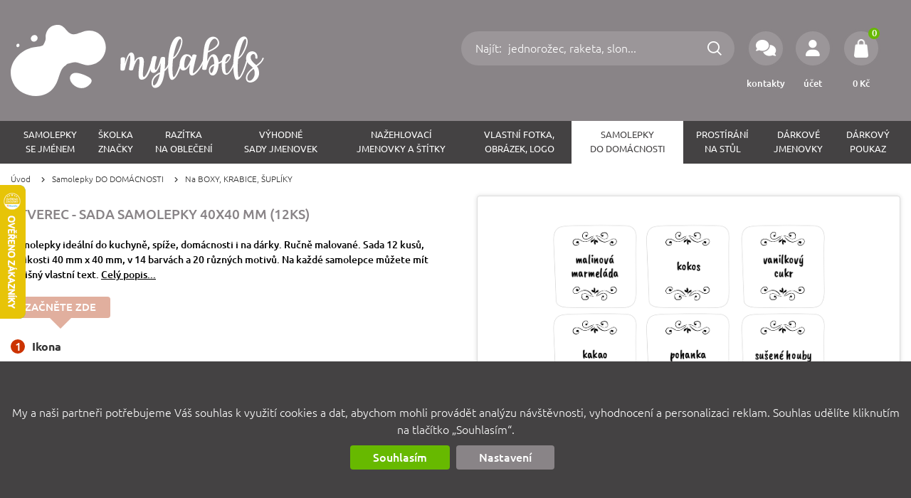

--- FILE ---
content_type: text/html
request_url: https://mylabels.cz/cs/eshop/samolepky-do-domacnosti~6/na-boxy-krabice-supliky~94/ctverec-sada-samolepky-40x40-mm-12ks-~186.htm
body_size: 21741
content:
<!DOCTYPE html>
<html lang="cs" xml:lang="cs">

<head>

    <meta http-equiv="Content-Type" content="text/html; charset=UTF-8" />
    <title>ČTVEREC - SADA samolepky 40x40 mm (12Ks) - Mylabels.cz - vytvořte si originální jmenovky, samolepky, nažehlovačky nebo prostírání</title>

    <meta name="robots" content="all,follow" />
    <meta name="keywords" content="jmenovky, štítky, nažehlovačky, samolepky, do školy, do školky, na tábor, pro děti, na oblečení, na boty, na věci, samolepky na kořenky, handmade samolepky, vánoční samolepky, jmenovky na dárky, cyklosamolepky, prostírání" />
    <meta name="description" content="Mylabels je jednoduchý konfigurátor, ve kterém si můžete vytvořit originální jmenovky pro děti do školy a školky, samolepky do domácnosti na kořenky a dózy, navrhnout krásné prostírání na jídelní stůl." />

    <meta property="og:title" content="">
    <meta property="og:description" content="">
    <meta property="og:image" content="https://mylabels.cz/images/eshop-products/186/1000x1000/12x-stitky-na-korenky-ctverec-sada-i-samolepky-do-kuchyne-40x40-mm_-vodeodolne_-vlastni-text_-velky-vyber-barev-3231.jpg">
    <meta name="viewport" content="initial-scale=1.0, width=device-width" />

    <meta name="google-site-verification" content="CZwo3Kwedr33OojnW5EO6HKB1NOVGk6OseANK1wEE8w" />

    <script type="text/javascript" src="/js/get?117"></script>

    <link rel="stylesheet" href="/css/get?118" type="text/css" media="all" />
    <link rel="stylesheet" href="/css/add/extra.css" type="text/css" media="all" />
   <!-- <link rel="stylesheet" href="https://fonts.googleapis.com/css?family=Ubuntu:300,400,500,700&subset=latin-ext&display=swap" type="text/css" media="all" />-->

    <link rel="preconnect" href="https://fonts.googleapis.com">
    <link rel="preconnect" href="https://fonts.gstatic.com" crossorigin>
    <link href="https://fonts.googleapis.com/css2?family=Gluten:wght@100;300&display=swap" rel="stylesheet">

    <link rel="shortcut icon" href="/images/favicon.ico?2" type="image/x-icon" />

    <link rel="canonical" href="https://mylabels.cz/cs/eshop/samolepky-do-domacnosti~6/trideni-dle-tvaru~109/ctvercove~110/ctverec-sada-samolepky-40x40-mm-12ks-~186.htm" />

    <script type="text/javascript">
          window.dataLayer = window.dataLayer || [];
          function gtag(){dataLayer.push(arguments);}
          gtag('consent', 'default', {
            'ad_user_data': 'denied',
            'ad_personalization': 'denied',
            'ad_storage': 'denied',
            'analytics_storage': 'denied'
          });
        </script><!-- Google Tag Manager -->
<script type="text/javascript">(function(w,d,s,l,i){w[l]=w[l]||[];w[l].push({'gtm.start':
new Date().getTime(),event:'gtm.js'});var f=d.getElementsByTagName(s)[0],
j=d.createElement(s),dl=l!='dataLayer'?'&l='+l:'';j.async=true;j.src=
'https://www.googletagmanager.com/gtm.js?id='+i+dl;f.parentNode.insertBefore(j,f);
})(window,document,'script','dataLayer','GTM-NH6GM94C');</script>
<!-- End Google Tag Manager -->

<!-- Global site tag (gtag.js) - Google Analytics -->
<script async src="https://www.googletagmanager.com/gtag/js?id=G-FTPJ6J3C3P" type="text/javascript"></script>
<script type="text/javascript">

 gtag('js', new Date());
 gtag('config', 'G-FTPJ6J3C3P');
 gtag('config', 'AW-16639024657');
 // gtag('config', 'AW-609092932', {'allow_enhanced_conversions':true} ); // old

</script>


<script type="text/javascript" src="https://c.seznam.cz/js/rc.js"></script>

              <script type="text/javascript">
                    window.sznIVA.IS.updateIdentities({
                      eid: null
                    });

                    var retargetingConf = {
                        rtgId: 103561,
                        itemId: '186',
                        pageType: 'offerdetail',
                        consent: 0,
                    };

                   window.rc.retargetingHit(retargetingConf);
              </script>
              


<!-- Facebook Pixel Code -->
<script class=runJS type="text/plain">
!function(f,b,e,v,n,t,s)
{if(f.fbq)return;n=f.fbq=function(){n.callMethod?
n.callMethod.apply(n,arguments):n.queue.push(arguments)};
if(!f._fbq)f._fbq=n;n.push=n;n.loaded=!0;n.version='2.0';
n.queue=[];t=b.createElement(e);t.async=!0;
t.src=v;s=b.getElementsByTagName(e)[0];
s.parentNode.insertBefore(t,s)}(window,document,'script',
'https://connect.facebook.net/en_US/fbevents.js');
fbq('consent', 'revoke');
fbq('init', '209403044208867');
fbq('track', 'PageView');
</script>
<!-- End Facebook Pixel Code -->



<script type="text/javascript">
var _hwq = [];
$(document).ready(function(){ 
    _hwq = [];
    _hwq.push(['setKey', 'ED919F1E2615F5A8446FE9B19C0CB118']);
   _hwq.push(['setTopPos', '60']);_hwq.push(['showWidget', '21']);
   heurekaWidget();

   _hwq = [];
   _hwq.push(['setKey', 'ED919F1E2615F5A8446FE9B19C0CB118']);
   _hwq.push(['showWidget', '2', '78350', 'mylabels', 'mylabels-cz']);
   heurekaWidget();
});
</script>
<!--
<script type="text/javascript">
    (function(c,l,a,r,i,t,y){
        c[a]=c[a]||function(){(c[a].q=c[a].q||[]).push(arguments)};
        t=l.createElement(r);t.async=1;t.src="https://www.clarity.ms/tag/"+i;
        y=l.getElementsByTagName(r)[0];y.parentNode.insertBefore(t,y);
    })(window, document, "clarity", "script", "svlgq5x5ko");
</script>-->


</head>


<body>

<!-- Google Tag Manager (noscript) -->
<noscript><iframe src="https://www.googletagmanager.com/ns.html?id=GTM-NH6GM94C" height="0" width="0" style="display:none;visibility:hidden"></iframe></noscript>
<!-- End Google Tag Manager (noscript) -->

<!--   <div id="notificationBar" class=aiBar><div class="container"><b></b></div></div>-->

      <div class="snowing">
      <div class="snow" id="snowSmall"></div>
      <div class="snow" id="snowBig"></div>
      </div>


   

   <div id=topAlt class=mobile>
     <a href="/" id=logoAlt></a>
     <a id=showMenu class=topUtilBtn><span class="fa fa-bars tuIcon "></span></a>
     <!--<a href="/cs/eshop/cart/" id=topCartAlt class=topCart><span class="fa fa-shopping-bag"><span class=cart_itemsCount>0</span></span></a>-->
             <a href="/cs/eshop/cart/" class="topUtilBtn topCart"><span class="topCartIcon"><span class="cart_itemsCount">0</span></span></a>

   </div>

   <div id=top class=desktop>

      <div class=container>
         <!--<div id=topMenu>
           <a href="/cs/eshop/info/contact.htm"><strong>Kontakty</strong> pro dotazy</a> <span class="fa fa-phone circle"></span>+420 799 531 733&nbsp;<span class="fa fa-envelope circle"></span><a href="mailto:mylabels@mylabels.cz">mylabels@mylabels.cz</a> <span class="far fa-clock"></span> Po - Pá 9&nbsp;- 18 hod. <span class="topMenuSpacer"></span>
           <span class=topMenuSpacer></span>
           <div class=" inlineblock">
           <a onclick="webapp.showLogin()" class=userLink><b><span class="fa fa-lock"></span>Přihlásit</b></a> &nbsp;&nbsp;
           <a href="/cs/eshop/info/register.htm" class=userLink><b><span class="fa fa-user-plus"></span>Registrovat</b></a>
           </div>
           <div class="hidden inlineblock">
           <a href="/cs/eshop/info/account.htm" class=userLink title="zobrazit můj účet"><b><span class="fa fa-user"></span></b></a> &nbsp;&nbsp;
           <a onclick="webapp.logout()" class=userLink><b><span class="fa fa-lock"></span>Odhlásit</b></a>
           </div>
         </div>
         -->


         <a href="/" id=logo></a>

          <div id=topUtilities>

             <a href="/cs/eshop/cart/" class="topUtilBtn topCart" id=topCart><span class="topCartIcon"><span class="cart_itemsCount">0</span></span><span class="topUtilIconLabel"><span class="cart_total">0</span> Kč</span>
             <div id=smallCart></div>
             </a>


             <a onclick="webapp.showLogin()" class="topUtilBtn"><span class="tuIcon fa-solid fa-user"></span><span class=topUtilIconLabel>účet</span></a>

             <a href="/cs/eshop/info/contact.htm" class="topUtilBtn"><span class="tuIcon fa-solid fa-comments"></span><span class=topUtilIconLabel>kontakty</span></a>

             <form id=topUtilSearch action="/cs/eshop/search.htm"><span onclick="$('#q').focus()">Najít: </span><input type=text name=q placeholder="jednorožec, raketa, slon..." value="" id=q><span onclick="$('#topUtilSearch').trigger('submit')" id=topUtilSearchBtn></span><div class=cleaner></div></form>

          </div>

         <!--
         <div id=topBox>
            <form id=searchBox action="/cs/eshop/search.htm"><input type=text name=q placeholder="Najít: " value=""><span class="fa fa-search" onclick="$('#searchBox').trigger('submit')"></span><div class=cleaner></div></form>
            <div id=topCart class=topCart><a href="/cs/eshop/cart/" class="fa fa-shopping-bag"><span class="cart_itemsCount">0</span></a><div id=topCartValue><b class="cart_total">0</b> Kč</div>
                             <div id=smallCart></div>
            </div>
         </div>
         -->
      </div>
   </div>

   <div id=menu class=desktop>
     <div class=container>
        <div class=table>
        <div class=tr>
         <a href="/cs/eshop/samolepky-se-jmenem~3/" data-catID="3" class="">SAMOLEPKY<br />se jménem</a><a href="/cs/eshop/skolka-znacky~66/" data-catID="66" class="">Školka<br />ZNAČKY</a><a href="/cs/eshop/razitka-na-obleceni~144/" class="">RAZÍTKA<br />na oblečení</a><a href="/cs/eshop/vyhodne-sady-jmenovek-~7/" data-catID="7" class="">Výhodné<br />SADY jmenovek </a><a href="/cs/eshop/nazehlovaci-jmenovky-a-stitky~4/" data-catID="4" class="">NAŽEHLOVACÍ<br />jmenovky a štítky</a><a href="/cs/eshop/vlastni-fotka-obrazek-logo~77/" data-catID="77" class="">VLASTNÍ FOTKA, <br />
OBRÁZEK, LOGO</a><a href="/cs/eshop/samolepky-do-domacnosti~6/" data-catID="6" class="menuActive">Samolepky<br />DO DOMÁCNOSTI</a><a href="/cs/eshop/prostirani-na-stul~134/" class="">PROSTÍRÁNÍ<br />na stůl</a><a href="/cs/eshop/vanocni-jmenovky-a-stitky~70/" data-catID="70" class="">DÁRKOVÉ <br />
jmenovky</a><a href="/cs/eshop/darkovy-poukaz~43/" class="">Dárkový<br />poukaz</a>
        </div>
        </div>
     </div>
   </div>

   <div id=submenu class=container>

   </div>

   <div class=container>
      <div class=navig><a href="/">Úvod</a><a href="/cs/eshop/samolepky-do-domacnosti~6/">Samolepky DO DOMÁCNOSTI</a><a href="/cs/eshop/samolepky-do-domacnosti~6/na-boxy-krabice-supliky~94/">Na BOXY, KRABICE, ŠUPLÍKY</a></div>
   </div>

   <div id=product>
   <div class=container>

       

       <div id=productLeft>
            <h1>ČTVEREC - SADA samolepky 40x40 mm (12Ks)</h1>
            
            <p class=quickInfo>Samolepky ideální do kuchyně, spíže, domácnosti i na dárky. Ručně malované. Sada 12 kusů, velikosti 40 mm x 40 mm, v 14 barvách a 20 různých motivů. Na každé samolepce můžete mít odlišný vlastní text.  <a href="#productDesc" onclick="$(body).scrollTo('#productDesc',1000); $('#productDescTab').trigger('click'); return false;">Celý popis...</a></p>
            <div id=productConfig>

              <div class="conf ">
                 <div class="point"><span>Začněte zde</span><b></b></div>
              </div>

                            <div class="conf  isWizard ">
                 <h5 class=""><b></b>Ikona</h5>
                 
                 <div class="confSlider iconBox" >
                    <a class=confSliderLeft><span class="fas fa-chevron-left"></span></a>
                    <a class=confSliderRight><span class="fas fa-chevron-right"></span></a>
                    <div class=confSliderContainer>
                      <div class=confSliderScroll>
                      <div class=confSliderContent>
                          <a style="background-image: url('/site/files/eshop-products-print/186/wizard/3-icon-000-icon.png?1')" data-value="3-icon-000" class="sliderSelected "><span></span></a><a style="background-image: url('/site/files/eshop-products-print/186/wizard/3-icon-001-icon.png?1')" data-value="3-icon-001" class=" "><span></span></a><a style="background-image: url('/site/files/eshop-products-print/186/wizard/3-icon-002-icon.png?1')" data-value="3-icon-002" class=" "><span></span></a><a style="background-image: url('/site/files/eshop-products-print/186/wizard/3-icon-003-icon.png?1')" data-value="3-icon-003" class=" "><span></span></a><a style="background-image: url('/site/files/eshop-products-print/186/wizard/3-icon-004-icon.png?1')" data-value="3-icon-004" class=" "><span></span></a><a style="background-image: url('/site/files/eshop-products-print/186/wizard/3-icon-005-icon.png?1')" data-value="3-icon-005" class=" "><span></span></a><a style="background-image: url('/site/files/eshop-products-print/186/wizard/3-icon-006-icon.png?1')" data-value="3-icon-006" class=" "><span></span></a><a style="background-image: url('/site/files/eshop-products-print/186/wizard/3-icon-007-icon.png?1')" data-value="3-icon-007" class=" "><span></span></a><a style="background-image: url('/site/files/eshop-products-print/186/wizard/3-icon-008-icon.png?1')" data-value="3-icon-008" class=" "><span></span></a><a style="background-image: url('/site/files/eshop-products-print/186/wizard/3-icon-009-icon.png?1')" data-value="3-icon-009" class=" "><span></span></a><a style="background-image: url('/site/files/eshop-products-print/186/wizard/3-icon-010-icon.png?1')" data-value="3-icon-010" class=" "><span></span></a><a style="background-image: url('/site/files/eshop-products-print/186/wizard/3-icon-011-icon.png?1')" data-value="3-icon-011" class=" "><span></span></a><a style="background-image: url('/site/files/eshop-products-print/186/wizard/3-icon-012-icon.png?1')" data-value="3-icon-012" class=" "><span></span></a><a style="background-image: url('/site/files/eshop-products-print/186/wizard/3-icon-013-icon.png?1')" data-value="3-icon-013" class=" "><span></span></a><a style="background-image: url('/site/files/eshop-products-print/186/wizard/3-icon-014-icon.png?1')" data-value="3-icon-014" class=" "><span></span></a><a style="background-image: url('/site/files/eshop-products-print/186/wizard/3-icon-015-icon.png?1')" data-value="3-icon-015" class=" "><span></span></a><a style="background-image: url('/site/files/eshop-products-print/186/wizard/3-icon-016-icon.png?1')" data-value="3-icon-016" class=" "><span></span></a><a style="background-image: url('/site/files/eshop-products-print/186/wizard/3-icon-017-icon.png?1')" data-value="3-icon-017" class=" "><span></span></a><a style="background-image: url('/site/files/eshop-products-print/186/wizard/3-icon-018-icon.png?1')" data-value="3-icon-018" class=" "><span></span></a><a style="background-image: url('/site/files/eshop-products-print/186/wizard/3-icon-019-icon.png?1')" data-value="3-icon-019" class=" "><span></span></a>
                      </div>
                      </div>
                    </div>
                    <div class=cleaner></div>
                    <div class=confSilderNavig>
                      <span class=active></span>
                    </div>
                 </div>
                 <div class=cleaner></div>
              </div>

              <div class=cleaner></div>

              <div class="conf  isWizard ">
                 <h5 class=""><b></b>Barevná paleta</h5>
                 
                 <div class="confSlider colorBox" >
                    <a class=confSliderLeft><span class="fas fa-chevron-left"></span></a>
                    <a class=confSliderRight><span class="fas fa-chevron-right"></span></a>
                    <div class=confSliderContainer>
                      <div class=confSliderScroll>
                      <div class=confSliderContent>
                          <a style="background-image: url('/site/files/eshop-products-print/186/wizard/2-color-000-icon.png')" data-value="2-color-000" class="sliderSelected"><span></span></a><a style="background-image: url('/site/files/eshop-products-print/186/wizard/2-color-001-icon.png')" data-value="2-color-001" class=""><span></span></a><a style="background-image: url('/site/files/eshop-products-print/186/wizard/2-color-002-icon.png')" data-value="2-color-002" class=""><span></span></a><a style="background-image: url('/site/files/eshop-products-print/186/wizard/2-color-003-icon.png')" data-value="2-color-003" class=""><span></span></a><a style="background-image: url('/site/files/eshop-products-print/186/wizard/2-color-004-icon.png')" data-value="2-color-004" class=""><span></span></a><a style="background-image: url('/site/files/eshop-products-print/186/wizard/2-color-005-icon.png')" data-value="2-color-005" class=""><span></span></a><a style="background-image: url('/site/files/eshop-products-print/186/wizard/2-color-006-icon.png')" data-value="2-color-006" class=""><span></span></a><a style="background-image: url('/site/files/eshop-products-print/186/wizard/2-color-007-icon.png')" data-value="2-color-007" class=""><span></span></a><a style="background-image: url('/site/files/eshop-products-print/186/wizard/2-color-008-icon.png')" data-value="2-color-008" class=""><span></span></a><a style="background-image: url('/site/files/eshop-products-print/186/wizard/2-color-009-icon.png')" data-value="2-color-009" class=""><span></span></a><a style="background-image: url('/site/files/eshop-products-print/186/wizard/2-color-010-icon.png')" data-value="2-color-010" class=""><span></span></a><a style="background-image: url('/site/files/eshop-products-print/186/wizard/2-color-011-icon.png')" data-value="2-color-011" class=""><span></span></a><a style="background-image: url('/site/files/eshop-products-print/186/wizard/2-color-012-icon.png')" data-value="2-color-012" class=""><span></span></a><a style="background-image: url('/site/files/eshop-products-print/186/wizard/2-color-013-icon.png')" data-value="2-color-013" class=""><span></span></a>
                      </div>
                      </div>
                    </div>
                    <div class=cleaner></div>
                    <div class=confSilderNavig>
                      <span class=active></span>
                    </div>
                 </div>
                 <div class=cleaner></div>
              </div>

              <div class=cleaner></div>

              <div class="conf  isWizard ">
                 <h5 class=""><b></b>Písmo</h5>
                 
                 <div class="confSlider fontBox" data-fontGroupID="1">
                    <a class=confSliderLeft><span class="fas fa-chevron-left"></span></a>
                    <a class=confSliderRight><span class="fas fa-chevron-right"></span></a>
                    <div class=confSliderContainer>
                      <div class=confSliderScroll>
                      <div class=confSliderContent>
                          <a style="background-image: url('/site/files/eshop-fonts/29.png')" data-value="29" class="sliderSelected"><span></span></a><a style="background-image: url('/site/files/eshop-fonts/58.png')" data-value="58" class=""><span></span></a><a style="background-image: url('/site/files/eshop-fonts/187.png')" data-value="187" class=""><span></span></a><a style="background-image: url('/site/files/eshop-fonts/163.png')" data-value="163" class=""><span></span></a><a style="background-image: url('/site/files/eshop-fonts/209.png')" data-value="209" class=""><span></span></a><a style="background-image: url('/site/files/eshop-fonts/99.png')" data-value="99" class=""><span></span></a><a style="background-image: url('/site/files/eshop-fonts/98.png')" data-value="98" class=""><span></span></a><a style="background-image: url('/site/files/eshop-fonts/117.png')" data-value="117" class=""><span></span></a><a style="background-image: url('/site/files/eshop-fonts/147.png')" data-value="147" class=""><span></span></a><a style="background-image: url('/site/files/eshop-fonts/51.png')" data-value="51" class=""><span></span></a><a style="background-image: url('/site/files/eshop-fonts/10.png')" data-value="10" class=""><span></span></a><a style="background-image: url('/site/files/eshop-fonts/27.png')" data-value="27" class=""><span></span></a><a style="background-image: url('/site/files/eshop-fonts/165.png')" data-value="165" class=""><span></span></a><a style="background-image: url('/site/files/eshop-fonts/28.png')" data-value="28" class=""><span></span></a><a style="background-image: url('/site/files/eshop-fonts/96.png')" data-value="96" class=""><span></span></a><a style="background-image: url('/site/files/eshop-fonts/13.png')" data-value="13" class=""><span></span></a><a style="background-image: url('/site/files/eshop-fonts/14.png')" data-value="14" class=""><span></span></a><a style="background-image: url('/site/files/eshop-fonts/121.png')" data-value="121" class=""><span></span></a><a style="background-image: url('/site/files/eshop-fonts/62.png')" data-value="62" class=""><span></span></a><a style="background-image: url('/site/files/eshop-fonts/63.png')" data-value="63" class=""><span></span></a><a style="background-image: url('/site/files/eshop-fonts/95.png')" data-value="95" class=""><span></span></a><a style="background-image: url('/site/files/eshop-fonts/162.png')" data-value="162" class=""><span></span></a><a style="background-image: url('/site/files/eshop-fonts/30.png')" data-value="30" class=""><span></span></a><a style="background-image: url('/site/files/eshop-fonts/186.png')" data-value="186" class=""><span></span></a><a style="background-image: url('/site/files/eshop-fonts/149.png')" data-value="149" class=""><span></span></a><a style="background-image: url('/site/files/eshop-fonts/145.png')" data-value="145" class=""><span></span></a><a style="background-image: url('/site/files/eshop-fonts/220.png')" data-value="220" class=""><span></span></a><a style="background-image: url('/site/files/eshop-fonts/130.png')" data-value="130" class=""><span></span></a><a style="background-image: url('/site/files/eshop-fonts/53.png')" data-value="53" class=""><span></span></a><a style="background-image: url('/site/files/eshop-fonts/190.png')" data-value="190" class=""><span></span></a><a style="background-image: url('/site/files/eshop-fonts/180.png')" data-value="180" class=""><span></span></a><a style="background-image: url('/site/files/eshop-fonts/54.png')" data-value="54" class=""><span></span></a><a style="background-image: url('/site/files/eshop-fonts/156.png')" data-value="156" class=""><span></span></a><a style="background-image: url('/site/files/eshop-fonts/160.png')" data-value="160" class=""><span></span></a><a style="background-image: url('/site/files/eshop-fonts/31.png')" data-value="31" class=""><span></span></a><a style="background-image: url('/site/files/eshop-fonts/115.png')" data-value="115" class=""><span></span></a><a style="background-image: url('/site/files/eshop-fonts/75.png')" data-value="75" class=""><span></span></a><a style="background-image: url('/site/files/eshop-fonts/169.png')" data-value="169" class=""><span></span></a><a style="background-image: url('/site/files/eshop-fonts/164.png')" data-value="164" class=""><span></span></a><a style="background-image: url('/site/files/eshop-fonts/19.png')" data-value="19" class=""><span></span></a><a style="background-image: url('/site/files/eshop-fonts/140.png')" data-value="140" class=""><span></span></a><a style="background-image: url('/site/files/eshop-fonts/155.png')" data-value="155" class=""><span></span></a><a style="background-image: url('/site/files/eshop-fonts/222.png')" data-value="222" class=""><span></span></a><a style="background-image: url('/site/files/eshop-fonts/55.png')" data-value="55" class=""><span></span></a><a style="background-image: url('/site/files/eshop-fonts/45.png')" data-value="45" class=""><span></span></a><a style="background-image: url('/site/files/eshop-fonts/32.png')" data-value="32" class=""><span></span></a><a style="background-image: url('/site/files/eshop-fonts/82.png')" data-value="82" class=""><span></span></a><a style="background-image: url('/site/files/eshop-fonts/138.png')" data-value="138" class=""><span></span></a><a style="background-image: url('/site/files/eshop-fonts/103.png')" data-value="103" class=""><span></span></a><a style="background-image: url('/site/files/eshop-fonts/56.png')" data-value="56" class=""><span></span></a><a style="background-image: url('/site/files/eshop-fonts/172.png')" data-value="172" class=""><span></span></a><a style="background-image: url('/site/files/eshop-fonts/146.png')" data-value="146" class=""><span></span></a><a style="background-image: url('/site/files/eshop-fonts/20.png')" data-value="20" class=""><span></span></a><a style="background-image: url('/site/files/eshop-fonts/158.png')" data-value="158" class=""><span></span></a><a style="background-image: url('/site/files/eshop-fonts/100.png')" data-value="100" class=""><span></span></a><a style="background-image: url('/site/files/eshop-fonts/34.png')" data-value="34" class=""><span></span></a><a style="background-image: url('/site/files/eshop-fonts/89.png')" data-value="89" class=""><span></span></a><a style="background-image: url('/site/files/eshop-fonts/185.png')" data-value="185" class=""><span></span></a><a style="background-image: url('/site/files/eshop-fonts/108.png')" data-value="108" class=""><span></span></a><a style="background-image: url('/site/files/eshop-fonts/36.png')" data-value="36" class=""><span></span></a><a style="background-image: url('/site/files/eshop-fonts/177.png')" data-value="177" class=""><span></span></a><a style="background-image: url('/site/files/eshop-fonts/21.png')" data-value="21" class=""><span></span></a><a style="background-image: url('/site/files/eshop-fonts/22.png')" data-value="22" class=""><span></span></a><a style="background-image: url('/site/files/eshop-fonts/23.png')" data-value="23" class=""><span></span></a><a style="background-image: url('/site/files/eshop-fonts/37.png')" data-value="37" class=""><span></span></a><a style="background-image: url('/site/files/eshop-fonts/38.png')" data-value="38" class=""><span></span></a><a style="background-image: url('/site/files/eshop-fonts/218.png')" data-value="218" class=""><span></span></a><a style="background-image: url('/site/files/eshop-fonts/24.png')" data-value="24" class=""><span></span></a><a style="background-image: url('/site/files/eshop-fonts/215.png')" data-value="215" class=""><span></span></a><a style="background-image: url('/site/files/eshop-fonts/5.png')" data-value="5" class=""><span></span></a><a style="background-image: url('/site/files/eshop-fonts/128.png')" data-value="128" class=""><span></span></a><a style="background-image: url('/site/files/eshop-fonts/25.png')" data-value="25" class=""><span></span></a><a style="background-image: url('/site/files/eshop-fonts/44.png')" data-value="44" class=""><span></span></a><a style="background-image: url('/site/files/eshop-fonts/94.png')" data-value="94" class=""><span></span></a><a style="background-image: url('/site/files/eshop-fonts/39.png')" data-value="39" class=""><span></span></a><a style="background-image: url('/site/files/eshop-fonts/210.png')" data-value="210" class=""><span></span></a><a style="background-image: url('/site/files/eshop-fonts/189.png')" data-value="189" class=""><span></span></a><a style="background-image: url('/site/files/eshop-fonts/196.png')" data-value="196" class=""><span></span></a><a style="background-image: url('/site/files/eshop-fonts/211.png')" data-value="211" class=""><span></span></a><a style="background-image: url('/site/files/eshop-fonts/40.png')" data-value="40" class=""><span></span></a><a style="background-image: url('/site/files/eshop-fonts/42.png')" data-value="42" class=""><span></span></a><a style="background-image: url('/site/files/eshop-fonts/129.png')" data-value="129" class=""><span></span></a><a style="background-image: url('/site/files/eshop-fonts/171.png')" data-value="171" class=""><span></span></a><a style="background-image: url('/site/files/eshop-fonts/195.png')" data-value="195" class=""><span></span></a><a style="background-image: url('/site/files/eshop-fonts/191.png')" data-value="191" class=""><span></span></a><a style="background-image: url('/site/files/eshop-fonts/192.png')" data-value="192" class=""><span></span></a><a style="background-image: url('/site/files/eshop-fonts/26.png')" data-value="26" class=""><span></span></a>
                      </div>
                      </div>
                    </div>
                    <div class=cleaner></div>
                    <div class=confSilderNavig>
                      <span class=active></span>
                    </div>
                 </div>
                 <div class=cleaner></div>
              </div>

              <div class=cleaner></div>

              <div class="conf  isWizard ">
                 <h5 class=""><b></b>Barva písma</h5>
                 
                 <div class="confSlider fontcolorBox" >
                    <a class=confSliderLeft><span class="fas fa-chevron-left"></span></a>
                    <a class=confSliderRight><span class="fas fa-chevron-right"></span></a>
                    <div class=confSliderContainer>
                      <div class=confSliderScroll>
                      <div class=confSliderContent>
                          <a data-value="" class="fontColorItem sliderSelected"><span>Doporučená</span></a><a style="background-color: #000000" data-value="000000" class="fontColorItem "><span></span></a><a style="background-color: #6D6E70" data-value="6D6E70" class="fontColorItem "><span></span></a><a style="background-color: #B0B0B0" data-value="B0B0B0" class="fontColorItem "><span></span></a><a style="background-color: #FDFDFD" data-value="FDFDFD" class="fontColorItem "><span></span></a><a style="background-color: #FFDA36" data-value="FFDA36" class="fontColorItem "><span></span></a><a style="background-color: #F7971F" data-value="F7971F" class="fontColorItem "><span></span></a><a style="background-color: #F36421" data-value="F36421" class="fontColorItem "><span></span></a><a style="background-color: #EB2026" data-value="EB2026" class="fontColorItem "><span></span></a><a style="background-color: #9E1419" data-value="9E1419" class="fontColorItem "><span></span></a><a style="background-color: #FF878B" data-value="FF878B" class="fontColorItem "><span></span></a><a style="background-color: #FF96B7" data-value="FF96B7" class="fontColorItem "><span></span></a><a style="background-color: #FF1C95" data-value="FF1C95" class="fontColorItem "><span></span></a><a style="background-color: #E8487B" data-value="E8487B" class="fontColorItem "><span></span></a><a style="background-color: #7A3BB8" data-value="7A3BB8" class="fontColorItem "><span></span></a><a style="background-color: #0C3C96" data-value="0C3C96" class="fontColorItem "><span></span></a><a style="background-color: #0078B2" data-value="0078B2" class="fontColorItem "><span></span></a><a style="background-color: #33CCFF" data-value="33CCFF" class="fontColorItem "><span></span></a><a style="background-color: #76CFF5" data-value="76CFF5" class="fontColorItem "><span></span></a><a style="background-color: #09CFD9" data-value="09CFD9" class="fontColorItem "><span></span></a><a style="background-color: #1F8023" data-value="1F8023" class="fontColorItem "><span></span></a><a style="background-color: #43AF49" data-value="43AF49" class="fontColorItem "><span></span></a><a style="background-color: #94CF5D" data-value="94CF5D" class="fontColorItem "><span></span></a><a style="background-color: #FFFF00" data-value="FFFF00" class="fontColorItem "><span></span></a><a style="background-color: #FF0000" data-value="FF0000" class="fontColorItem "><span></span></a><a style="background-color: #FF0099" data-value="FF0099" class="fontColorItem "><span></span></a><a style="background-color: #0000FF" data-value="0000FF" class="fontColorItem "><span></span></a>
                      </div>
                      </div>
                    </div>
                    <div class=cleaner></div>
                    <div class=confSilderNavig>
                      <span class=active></span>
                    </div>
                 </div>
                 <div class=cleaner></div>
              </div>

              <div class=cleaner></div>

              <div class="conf isWizard">
                 <h5><b></b>Velikost textu</h5>

                 <div class=wizardLogicals>

                     <a data-value="true" class="useSameFontSize selected">
                     <img src="/images/general/wizard-text-same.png"><br />
                     Všechny texty ve stejné velikosti<br />
                     <span>Elegatní a sjednocené</span>
                     </a>

                     <a data-value="false" class="useSameFontSize ">
                     <img src="/images/general/wizard-text-auto.png"><br />
                     Každý text v maximální velikosti<br />
                     <span>Lepší čitelnost u krátkých slov</span>
                     </a>

                 </div>

              </div>

              <div class=cleaner></div>                            <div class="conf isWizard">
                 <h5><b></b>Váš text - libovolný text 1<span class=confInfo>zbývá <span class=leftChars>36</span> znaků z 36 | 1-2 řádky</span></h5>
                 
                 <p class=confDesc><b>JAK SPRÁVNĚ ZADAT JMÉNA, POPISY, TEXTY <!--<span class="fr">[<a href="/cs/www/navody-a-dotazy~2/jak-na-to-rychly-navod~9/jak-upravit-texty-na-stitcich-~27.htm">KOMPLETNÍ NÁPOVĚDA ZDE</a>]</span>--></b><br />
<br />
<b>DELŠÍ NÁZVY ROZDĚLTE NA VÍCE ŘÁDKŮ</b> - pokud to textové pole umožňuje - pomocí klávesy <b>ENTER</b>.<br />
<b>VYZKOUŠEJTE VARIANTY</b> - délku textu přizpůsobte velikosti štítku a typu zvoleného písma.<br />
<b>POZOR NA DLOUHÉ TEXTY</b> - u malých štítků.&nbsp;Pro představu si prohlédněte přiložené fotografie a náhledy.<br />
<b>SROVNEJTE VELIKOSTI TEXTU </b>- kliknutím na <b class="fa fa-cog">&nbsp;</b> <u>další možnosti textu</u> pod textovým polem.<br />
<b>ZAKÁZKU NEUPRAVUJEME</b> - texty a obsah bude vytištěn tak, jak ho vidíte. Z naší strany nejsou úpravy možné.<br />
<b>POTŘEBUJETE PORADIT?</b> - pište, volejte.</p>        
                 <div class="confInput">
                    <textarea class=conf_textarea data-id="425" placeholder="Sem zadejte váš text
Může být na více řádků" onkeyup="webapp.wizardPreviewTimeout(this)" onkeydown="return webapp.wizardText(event, this)" maxlength="36" data-maxlines="2"></textarea>
                 <div class=linesSuggest>TIP: pro lepší čitelnost vyzkoušejte rozdělení textu na více řádků</div>
                 </div>
                 <div class="textSettingContainer">
                 <div class="textSetting textSettingExpanded">
                   <a class="moreTextSetting hidden" onclick="webapp.wizardShowTextSetting(this)"><b class="fa fa-cog"></b>další možnosti textu</a>
                   <div class=cleaner></div>
                   <div class="textSettingConf block">
                      <div class=textSizeLabel>změnit velikost písma <a class="fa-solid fa-circle-question fr" onclick="webapp.modalOpen('#textSizeHelp', 440)"></a></div>
                      <div class=cleaner></div>
                      <div class=textSizeLabelLeft>50%</div>
                      <div class=textSizeLabelRight>200%</div>
                      <div class=textSizeSlider data-value="100" data-min="50" data-max="200" ><div class="textSizeHandle ui-slider-handle"></div></div>
                      <input type=hidden class=size value="100">
                      <input type=checkbox id=useSameText onchange="webapp.copyText(this)">&nbsp; zkopírovat text do ostatních polí<br />
                      <input type=checkbox id=useSameSize onchange="webapp.sameSize()">&nbsp; použít pro ostatní pole stejné zmenšení/zvětšení písma
                   </div>
                 </div>
                 </div>
              </div>

              <div class=cleaner></div>              <div class="conf isWizard">
                 <h5><b></b>Váš text - libovolný text 2<span class=confInfo>zbývá <span class=leftChars>36</span> znaků z 36 | 1-2 řádky</span></h5>
                 
                         
                 <div class="confInput">
                    <textarea class=conf_textarea data-id="426" placeholder="Sem zadejte váš text
Může být na více řádků" onkeyup="webapp.wizardPreviewTimeout(this)" onkeydown="return webapp.wizardText(event, this)" maxlength="36" data-maxlines="2"></textarea>
                 <div class=linesSuggest>TIP: pro lepší čitelnost vyzkoušejte rozdělení textu na více řádků</div>
                 </div>
                 <div class="textSettingContainer">
                 <div class="textSetting ">
                   <a class="moreTextSetting " onclick="webapp.wizardShowTextSetting(this)"><b class="fa fa-cog"></b>další možnosti textu</a>
                   <div class=cleaner></div>
                   <div class="textSettingConf ">
                      <div class=textSizeLabel>změnit velikost písma <a class="fa-solid fa-circle-question fr" onclick="webapp.modalOpen('#textSizeHelp', 440)"></a></div>
                      <div class=cleaner></div>
                      <div class=textSizeLabelLeft>50%</div>
                      <div class=textSizeLabelRight>200%</div>
                      <div class=textSizeSlider data-value="100" data-min="50" data-max="200" ><div class="textSizeHandle ui-slider-handle"></div></div>
                      <input type=hidden class=size value="100">
                      
                      
                   </div>
                 </div>
                 </div>
              </div>

              <div class=cleaner></div>              <div class="conf isWizard">
                 <h5><b></b>Váš text - libovolný text 3<span class=confInfo>zbývá <span class=leftChars>36</span> znaků z 36 | 1-2 řádky</span></h5>
                 
                         
                 <div class="confInput">
                    <textarea class=conf_textarea data-id="427" placeholder="Sem zadejte váš text
Může být na více řádků" onkeyup="webapp.wizardPreviewTimeout(this)" onkeydown="return webapp.wizardText(event, this)" maxlength="36" data-maxlines="2"></textarea>
                 <div class=linesSuggest>TIP: pro lepší čitelnost vyzkoušejte rozdělení textu na více řádků</div>
                 </div>
                 <div class="textSettingContainer">
                 <div class="textSetting ">
                   <a class="moreTextSetting " onclick="webapp.wizardShowTextSetting(this)"><b class="fa fa-cog"></b>další možnosti textu</a>
                   <div class=cleaner></div>
                   <div class="textSettingConf ">
                      <div class=textSizeLabel>změnit velikost písma <a class="fa-solid fa-circle-question fr" onclick="webapp.modalOpen('#textSizeHelp', 440)"></a></div>
                      <div class=cleaner></div>
                      <div class=textSizeLabelLeft>50%</div>
                      <div class=textSizeLabelRight>200%</div>
                      <div class=textSizeSlider data-value="100" data-min="50" data-max="200" ><div class="textSizeHandle ui-slider-handle"></div></div>
                      <input type=hidden class=size value="100">
                      
                      
                   </div>
                 </div>
                 </div>
              </div>

              <div class=cleaner></div>              <div class="conf isWizard">
                 <h5><b></b>Váš text - libovolný text 4<span class=confInfo>zbývá <span class=leftChars>36</span> znaků z 36 | 1-2 řádky</span></h5>
                 
                         
                 <div class="confInput">
                    <textarea class=conf_textarea data-id="428" placeholder="Sem zadejte váš text
Může být na více řádků" onkeyup="webapp.wizardPreviewTimeout(this)" onkeydown="return webapp.wizardText(event, this)" maxlength="36" data-maxlines="2"></textarea>
                 <div class=linesSuggest>TIP: pro lepší čitelnost vyzkoušejte rozdělení textu na více řádků</div>
                 </div>
                 <div class="textSettingContainer">
                 <div class="textSetting ">
                   <a class="moreTextSetting " onclick="webapp.wizardShowTextSetting(this)"><b class="fa fa-cog"></b>další možnosti textu</a>
                   <div class=cleaner></div>
                   <div class="textSettingConf ">
                      <div class=textSizeLabel>změnit velikost písma <a class="fa-solid fa-circle-question fr" onclick="webapp.modalOpen('#textSizeHelp', 440)"></a></div>
                      <div class=cleaner></div>
                      <div class=textSizeLabelLeft>50%</div>
                      <div class=textSizeLabelRight>200%</div>
                      <div class=textSizeSlider data-value="100" data-min="50" data-max="200" ><div class="textSizeHandle ui-slider-handle"></div></div>
                      <input type=hidden class=size value="100">
                      
                      
                   </div>
                 </div>
                 </div>
              </div>

              <div class=cleaner></div>              <div class="conf isWizard">
                 <h5><b></b>Váš text - libovolný text 5<span class=confInfo>zbývá <span class=leftChars>36</span> znaků z 36 | 1-2 řádky</span></h5>
                 
                         
                 <div class="confInput">
                    <textarea class=conf_textarea data-id="429" placeholder="Sem zadejte váš text
Může být na více řádků" onkeyup="webapp.wizardPreviewTimeout(this)" onkeydown="return webapp.wizardText(event, this)" maxlength="36" data-maxlines="2"></textarea>
                 <div class=linesSuggest>TIP: pro lepší čitelnost vyzkoušejte rozdělení textu na více řádků</div>
                 </div>
                 <div class="textSettingContainer">
                 <div class="textSetting ">
                   <a class="moreTextSetting " onclick="webapp.wizardShowTextSetting(this)"><b class="fa fa-cog"></b>další možnosti textu</a>
                   <div class=cleaner></div>
                   <div class="textSettingConf ">
                      <div class=textSizeLabel>změnit velikost písma <a class="fa-solid fa-circle-question fr" onclick="webapp.modalOpen('#textSizeHelp', 440)"></a></div>
                      <div class=cleaner></div>
                      <div class=textSizeLabelLeft>50%</div>
                      <div class=textSizeLabelRight>200%</div>
                      <div class=textSizeSlider data-value="100" data-min="50" data-max="200" ><div class="textSizeHandle ui-slider-handle"></div></div>
                      <input type=hidden class=size value="100">
                      
                      
                   </div>
                 </div>
                 </div>
              </div>

              <div class=cleaner></div>              <div class="conf isWizard">
                 <h5><b></b>Váš text - libovolný text 6<span class=confInfo>zbývá <span class=leftChars>36</span> znaků z 36 | 1-2 řádky</span></h5>
                 
                         
                 <div class="confInput">
                    <textarea class=conf_textarea data-id="430" placeholder="Sem zadejte váš text
Může být na více řádků" onkeyup="webapp.wizardPreviewTimeout(this)" onkeydown="return webapp.wizardText(event, this)" maxlength="36" data-maxlines="2"></textarea>
                 <div class=linesSuggest>TIP: pro lepší čitelnost vyzkoušejte rozdělení textu na více řádků</div>
                 </div>
                 <div class="textSettingContainer">
                 <div class="textSetting ">
                   <a class="moreTextSetting " onclick="webapp.wizardShowTextSetting(this)"><b class="fa fa-cog"></b>další možnosti textu</a>
                   <div class=cleaner></div>
                   <div class="textSettingConf ">
                      <div class=textSizeLabel>změnit velikost písma <a class="fa-solid fa-circle-question fr" onclick="webapp.modalOpen('#textSizeHelp', 440)"></a></div>
                      <div class=cleaner></div>
                      <div class=textSizeLabelLeft>50%</div>
                      <div class=textSizeLabelRight>200%</div>
                      <div class=textSizeSlider data-value="100" data-min="50" data-max="200" ><div class="textSizeHandle ui-slider-handle"></div></div>
                      <input type=hidden class=size value="100">
                      
                      
                   </div>
                 </div>
                 </div>
              </div>

              <div class=cleaner></div>              <div class="conf isWizard">
                 <h5><b></b>Váš text - libovolný text 7<span class=confInfo>zbývá <span class=leftChars>36</span> znaků z 36 | 1-2 řádky</span></h5>
                 
                         
                 <div class="confInput">
                    <textarea class=conf_textarea data-id="431" placeholder="Sem zadejte váš text
Může být na více řádků" onkeyup="webapp.wizardPreviewTimeout(this)" onkeydown="return webapp.wizardText(event, this)" maxlength="36" data-maxlines="2"></textarea>
                 <div class=linesSuggest>TIP: pro lepší čitelnost vyzkoušejte rozdělení textu na více řádků</div>
                 </div>
                 <div class="textSettingContainer">
                 <div class="textSetting ">
                   <a class="moreTextSetting " onclick="webapp.wizardShowTextSetting(this)"><b class="fa fa-cog"></b>další možnosti textu</a>
                   <div class=cleaner></div>
                   <div class="textSettingConf ">
                      <div class=textSizeLabel>změnit velikost písma <a class="fa-solid fa-circle-question fr" onclick="webapp.modalOpen('#textSizeHelp', 440)"></a></div>
                      <div class=cleaner></div>
                      <div class=textSizeLabelLeft>50%</div>
                      <div class=textSizeLabelRight>200%</div>
                      <div class=textSizeSlider data-value="100" data-min="50" data-max="200" ><div class="textSizeHandle ui-slider-handle"></div></div>
                      <input type=hidden class=size value="100">
                      
                      
                   </div>
                 </div>
                 </div>
              </div>

              <div class=cleaner></div>              <div class="conf isWizard">
                 <h5><b></b>Váš text - libovolný text 8<span class=confInfo>zbývá <span class=leftChars>36</span> znaků z 36 | 1-2 řádky</span></h5>
                 
                         
                 <div class="confInput">
                    <textarea class=conf_textarea data-id="432" placeholder="Sem zadejte váš text
Může být na více řádků" onkeyup="webapp.wizardPreviewTimeout(this)" onkeydown="return webapp.wizardText(event, this)" maxlength="36" data-maxlines="2"></textarea>
                 <div class=linesSuggest>TIP: pro lepší čitelnost vyzkoušejte rozdělení textu na více řádků</div>
                 </div>
                 <div class="textSettingContainer">
                 <div class="textSetting ">
                   <a class="moreTextSetting " onclick="webapp.wizardShowTextSetting(this)"><b class="fa fa-cog"></b>další možnosti textu</a>
                   <div class=cleaner></div>
                   <div class="textSettingConf ">
                      <div class=textSizeLabel>změnit velikost písma <a class="fa-solid fa-circle-question fr" onclick="webapp.modalOpen('#textSizeHelp', 440)"></a></div>
                      <div class=cleaner></div>
                      <div class=textSizeLabelLeft>50%</div>
                      <div class=textSizeLabelRight>200%</div>
                      <div class=textSizeSlider data-value="100" data-min="50" data-max="200" ><div class="textSizeHandle ui-slider-handle"></div></div>
                      <input type=hidden class=size value="100">
                      
                      
                   </div>
                 </div>
                 </div>
              </div>

              <div class=cleaner></div>              <div class="conf isWizard">
                 <h5><b></b>Váš text - libovolný text 9<span class=confInfo>zbývá <span class=leftChars>36</span> znaků z 36 | 1-2 řádky</span></h5>
                 
                         
                 <div class="confInput">
                    <textarea class=conf_textarea data-id="433" placeholder="Sem zadejte váš text
Může být na více řádků" onkeyup="webapp.wizardPreviewTimeout(this)" onkeydown="return webapp.wizardText(event, this)" maxlength="36" data-maxlines="2"></textarea>
                 <div class=linesSuggest>TIP: pro lepší čitelnost vyzkoušejte rozdělení textu na více řádků</div>
                 </div>
                 <div class="textSettingContainer">
                 <div class="textSetting ">
                   <a class="moreTextSetting " onclick="webapp.wizardShowTextSetting(this)"><b class="fa fa-cog"></b>další možnosti textu</a>
                   <div class=cleaner></div>
                   <div class="textSettingConf ">
                      <div class=textSizeLabel>změnit velikost písma <a class="fa-solid fa-circle-question fr" onclick="webapp.modalOpen('#textSizeHelp', 440)"></a></div>
                      <div class=cleaner></div>
                      <div class=textSizeLabelLeft>50%</div>
                      <div class=textSizeLabelRight>200%</div>
                      <div class=textSizeSlider data-value="100" data-min="50" data-max="200" ><div class="textSizeHandle ui-slider-handle"></div></div>
                      <input type=hidden class=size value="100">
                      
                      
                   </div>
                 </div>
                 </div>
              </div>

              <div class=cleaner></div>              <div class="conf isWizard">
                 <h5><b></b>Váš text - libovolný text 10<span class=confInfo>zbývá <span class=leftChars>36</span> znaků z 36 | 1-2 řádky</span></h5>
                 
                         
                 <div class="confInput">
                    <textarea class=conf_textarea data-id="434" placeholder="Sem zadejte váš text
Může být na více řádků" onkeyup="webapp.wizardPreviewTimeout(this)" onkeydown="return webapp.wizardText(event, this)" maxlength="36" data-maxlines="2"></textarea>
                 <div class=linesSuggest>TIP: pro lepší čitelnost vyzkoušejte rozdělení textu na více řádků</div>
                 </div>
                 <div class="textSettingContainer">
                 <div class="textSetting ">
                   <a class="moreTextSetting " onclick="webapp.wizardShowTextSetting(this)"><b class="fa fa-cog"></b>další možnosti textu</a>
                   <div class=cleaner></div>
                   <div class="textSettingConf ">
                      <div class=textSizeLabel>změnit velikost písma <a class="fa-solid fa-circle-question fr" onclick="webapp.modalOpen('#textSizeHelp', 440)"></a></div>
                      <div class=cleaner></div>
                      <div class=textSizeLabelLeft>50%</div>
                      <div class=textSizeLabelRight>200%</div>
                      <div class=textSizeSlider data-value="100" data-min="50" data-max="200" ><div class="textSizeHandle ui-slider-handle"></div></div>
                      <input type=hidden class=size value="100">
                      
                      
                   </div>
                 </div>
                 </div>
              </div>

              <div class=cleaner></div>              <div class="conf isWizard">
                 <h5><b></b>Váš text - libovolný text 11<span class=confInfo>zbývá <span class=leftChars>36</span> znaků z 36 | 1-2 řádky</span></h5>
                 
                         
                 <div class="confInput">
                    <textarea class=conf_textarea data-id="435" placeholder="Sem zadejte váš text
Může být na více řádků" onkeyup="webapp.wizardPreviewTimeout(this)" onkeydown="return webapp.wizardText(event, this)" maxlength="36" data-maxlines="2"></textarea>
                 <div class=linesSuggest>TIP: pro lepší čitelnost vyzkoušejte rozdělení textu na více řádků</div>
                 </div>
                 <div class="textSettingContainer">
                 <div class="textSetting ">
                   <a class="moreTextSetting " onclick="webapp.wizardShowTextSetting(this)"><b class="fa fa-cog"></b>další možnosti textu</a>
                   <div class=cleaner></div>
                   <div class="textSettingConf ">
                      <div class=textSizeLabel>změnit velikost písma <a class="fa-solid fa-circle-question fr" onclick="webapp.modalOpen('#textSizeHelp', 440)"></a></div>
                      <div class=cleaner></div>
                      <div class=textSizeLabelLeft>50%</div>
                      <div class=textSizeLabelRight>200%</div>
                      <div class=textSizeSlider data-value="100" data-min="50" data-max="200" ><div class="textSizeHandle ui-slider-handle"></div></div>
                      <input type=hidden class=size value="100">
                      
                      
                   </div>
                 </div>
                 </div>
              </div>

              <div class=cleaner></div>              <div class="conf isWizard">
                 <h5><b></b>Váš text - libovolný text 12<span class=confInfo>zbývá <span class=leftChars>36</span> znaků z 36 | 1-2 řádky</span></h5>
                 
                         
                 <div class="confInput">
                    <textarea class=conf_textarea data-id="436" placeholder="Sem zadejte váš text
Může být na více řádků" onkeyup="webapp.wizardPreviewTimeout(this)" onkeydown="return webapp.wizardText(event, this)" maxlength="36" data-maxlines="2"></textarea>
                 <div class=linesSuggest>TIP: pro lepší čitelnost vyzkoušejte rozdělení textu na více řádků</div>
                 </div>
                 <div class="textSettingContainer">
                 <div class="textSetting ">
                   <a class="moreTextSetting " onclick="webapp.wizardShowTextSetting(this)"><b class="fa fa-cog"></b>další možnosti textu</a>
                   <div class=cleaner></div>
                   <div class="textSettingConf ">
                      <div class=textSizeLabel>změnit velikost písma <a class="fa-solid fa-circle-question fr" onclick="webapp.modalOpen('#textSizeHelp', 440)"></a></div>
                      <div class=cleaner></div>
                      <div class=textSizeLabelLeft>50%</div>
                      <div class=textSizeLabelRight>200%</div>
                      <div class=textSizeSlider data-value="100" data-min="50" data-max="200" ><div class="textSizeHandle ui-slider-handle"></div></div>
                      <input type=hidden class=size value="100">
                      
                      
                   </div>
                 </div>
                 </div>
              </div>

              <div class=cleaner></div>

              <input type=hidden id=id value="186">
              <input type=hidden id=cartItemID value="">
              <input type=hidden id=designID class=designID value="5022762">
            </div>
       </div>
       <!-- productLeft -->

       <div id=wizardPreviewMobile class="" onclick="$(window).scrollTo('#productPreview',750)"><span id="wizardWaitMobile" style="display: none;"><div class="spinner"><div class="double-bounce1"></div><div class="double-bounce2"></div>
</div></span><span id=wizardPreviewMobileImg></span></div>

       <div id=productRight>
             <div class="point mobile"><span>Náhled</span><b></b></div>
                    <span id=productPreview title="" class=""><span id=wizardWait><div class=spinner><div class="double-bounce1"></div><div class="double-bounce2"></div>
</div></span><img src="/images/general/empty.png" alt="ČTVEREC - SADA samolepky 40x40 mm (12Ks)" id=wizardImage></span>
                   <div id=sameTextSize class="textSettingConf " >
                      <div class="textSizeLabel tcenter">Zde můžete dodatečně změnit velikost textu</div>
                      <div class=cleaner></div>
                      <div class=textSizeLabelLeft>50%</div>
                      <div class=textSizeLabelRight>150%</div>
                      <div class=textSizeSlider data-value="100" data-min="50" data-max="150"><div class="textSizeHandle ui-slider-handle"></div></div>
                      <input type=hidden class=size value="100">
                   </div>

                    <div id=productColorNote class=" "><span class="fa fa-info-circle"></span> &nbsp;Barevnost na monitoru se může lišit od výsledného tisku</div>
                    <div id=productColorNote class="hidden "><span class="fa fa-info-circle"></span> &nbsp;Čím kratší jméno, tím lepší čitelnost - max. otisk <b>38x14mm</b>!</div>
                    <div id=deliveryNote><span id=deliveryNoteText><span class="fa-solid fa-box"></span> &nbsp;<!--Objednejte nyní, odešleme v pátek 23.1-->Doba výroby: 2-3 dny</span> <div id=transportNote><span class="fa fa-truck"></span> Od 54 Kč <img src="/images/eshop-transport/9932883656319de826af07.png"> <img src="/images/eshop-transport/14346948763fca0498b390.png"> </div><div class=cleaner></div></div>
                    <div id=cutPreview class=hidden><input type=checkbox> <label>Zobrazit červeně linii ořezu</label></div>
                    
                    
             <div id=productShopping>

                <div id=productShoppingL2>

                     <div id=desktopAdd2Cart class="hidden">
                           <a class="btn btnGreen btnSaveChanges " onclick="webapp.updateInCart()">Uložit změny v návrhu</a>
                           <div class=cleaner></div>
                           <div id=saveAsNew><a class="btnSaveAsNew btn btnGray" onclick="webapp.showAdd2cart()">Nebo vložit návrh do košíku jako novou položku?</a></div>
                           <div class=cleaner></div>
                     </div>
                      <div class=cleaner></div>
                      <div class="quantitySelection  ">



                       <div id=productShoppingVariant class="hidden"><div class=variantLeft></div><div class=variantRight><select id=variantID></select></div></div>

                       <div class="hidden">
                       <div id=selectType>

                           <!--<div id=selectTypeLabel>Vyberte provedení a velikost balení</div>-->

                           

                           <div class=quantityNote>Potřebujete ještě větší množství? Jednoduše změňte počet kusů v košíku.</div>
                           <div id=minimalQuantity class="">Minimální množství k objednání: 2ks libovolné kombinace prostírání</div>

                       </div>

                       <div id=select2cart class="btn btnGreen" onclick="webapp.preparePackage(); webapp.add2cart('186','0')">Vložit do košíku <span id=select2cartPrice>za <b>299 Kč</b> Kč</span></div>
                       </div>


                       <div class=cleaner></div>
                       </div>

                       


                     <div id=gift2cart class=" ">
                     <div class=productPrice>Cena <b id=unitPrice data-discountMinQ="2" data-normalPrice="299 Kč" data-discountPrice_2="284 Kč" data-discountPrice_3="269 Kč">299 Kč</b> / sada</div>
                     <div id=desktopAdd2Cart>

                       <a class="btn btnDarkGray desktop " onclick="webapp.add2cart('186','0')">Vložit do košíku</a>
                       <div class="add2cart ">
                                  <a class=qBtn onclick="webapp.changeQuantity('-1')">-</a>
                                  <input type=text id=qInput class="qInput item_quantity" value="1">
                                  <a class=qBtn onclick="webapp.changeQuantity('+1')">+</a>
                       </div>

                     </div>
                     <a class="btn btnDarkGray mobile " onclick="webapp.add2cart('186','0')">Vložit do košíku</a>
                     <a class="btn btnDarkGray mobile  hidden" onclick="webapp.updateInCart()">Uložit změny</a>
                     <div class=cleaner></div>
                     </div>




                <div class=cleaner></div></div>
             </div>

                

             <div id=productImages>
                <a href="/images/eshop-products/186/2000x2000/12x-stitky-na-korenky-ctverec-sada-i-samolepky-do-kuchyne-40x40-mm_-vodeodolne_-vlastni-text_-velky-vyber-barev-3231.jpg" class=lightbox title="" ><span><b><img src="/images/eshop-products/186/250x250/12x-stitky-na-korenky-ctverec-sada-i-samolepky-do-kuchyne-40x40-mm_-vodeodolne_-vlastni-text_-velky-vyber-barev-3231.jpg" alt="ČTVEREC - SADA samolepky 40x40 mm (12Ks)" class=""></b></span></a> <a href="/images/eshop-products/186/2000x2000/12x-stitky-na-korenky-ctverec-sada-i-samolepky-do-kuchyne-40x40-mm_-vodeodolne_-vlastni-text_-velky-vyber-barev-7239.jpg" class=lightbox title="" ><span><b><img src="/images/eshop-products/186/250x250/12x-stitky-na-korenky-ctverec-sada-i-samolepky-do-kuchyne-40x40-mm_-vodeodolne_-vlastni-text_-velky-vyber-barev-7239.jpg" alt="ČTVEREC - SADA samolepky 40x40 mm (12Ks)" class=""></b></span></a> <a href="/images/eshop-products/186/2000x2000/12x-stitky-na-korenky-ctverec-sada-i-samolepky-do-kuchyne-40x40-mm_-vodeodolne_-vlastni-text_-velky-vyber-barev-3230.jpg" class=lightbox title="" ><span><b><img src="/images/eshop-products/186/250x250/12x-stitky-na-korenky-ctverec-sada-i-samolepky-do-kuchyne-40x40-mm_-vodeodolne_-vlastni-text_-velky-vyber-barev-3230.jpg" alt="ČTVEREC - SADA samolepky 40x40 mm (12Ks)" class=""></b></span></a> <a href="/images/eshop-products/186/2000x2000/12x-stitky-na-korenky-ctverec-sada-i-samolepky-do-kuchyne-40x40-mm_-vodeodolne_-vlastni-text_-velky-vyber-barev-3247.jpg" class=lightbox title="" ><span><b><img src="/images/eshop-products/186/250x250/12x-stitky-na-korenky-ctverec-sada-i-samolepky-do-kuchyne-40x40-mm_-vodeodolne_-vlastni-text_-velky-vyber-barev-3247.jpg" alt="ČTVEREC - SADA samolepky 40x40 mm (12Ks)" class=""></b></span></a> <a href="/images/eshop-products/186/2000x2000/12x-stitky-na-korenky-ctverec-sada-i-samolepky-do-kuchyne-40x40-mm_-vodeodolne_-vlastni-text_-velky-vyber-barev-3229.jpg" class=lightbox title="" ><span><b><img src="/images/eshop-products/186/250x250/12x-stitky-na-korenky-ctverec-sada-i-samolepky-do-kuchyne-40x40-mm_-vodeodolne_-vlastni-text_-velky-vyber-barev-3229.jpg" alt="ČTVEREC - SADA samolepky 40x40 mm (12Ks)" class=""></b></span></a> <a href="/images/eshop-products/186/2000x2000/12x-stitky-na-korenky-ctverec-sada-i-samolepky-do-kuchyne-40x40-mm_-vodeodolne_-vlastni-text_-velky-vyber-barev-3228.jpg" class=lightbox title="" ><span><b><img src="/images/eshop-products/186/250x250/12x-stitky-na-korenky-ctverec-sada-i-samolepky-do-kuchyne-40x40-mm_-vodeodolne_-vlastni-text_-velky-vyber-barev-3228.jpg" alt="ČTVEREC - SADA samolepky 40x40 mm (12Ks)" class=""></b></span></a> <a href="/images/eshop-products/186/2000x2000/12x-stitky-na-korenky-ctverec-sada-i-samolepky-do-kuchyne-40x40-mm_-vodeodolne_-vlastni-text_-velky-vyber-barev-3233.jpg" class=lightbox title="" ><span><b><img src="/images/eshop-products/186/250x250/12x-stitky-na-korenky-ctverec-sada-i-samolepky-do-kuchyne-40x40-mm_-vodeodolne_-vlastni-text_-velky-vyber-barev-3233.jpg" alt="ČTVEREC - SADA samolepky 40x40 mm (12Ks)" class=""></b></span></a> <a href="/images/eshop-products/186/2000x2000/12x-stitky-na-korenky-ctverec-sada-i-samolepky-do-kuchyne-40x40-mm_-vodeodolne_-vlastni-text_-velky-vyber-barev-3234.jpg" class=lightbox title="" ><span><b><img src="/images/eshop-products/186/250x250/12x-stitky-na-korenky-ctverec-sada-i-samolepky-do-kuchyne-40x40-mm_-vodeodolne_-vlastni-text_-velky-vyber-barev-3234.jpg" alt="ČTVEREC - SADA samolepky 40x40 mm (12Ks)" class=""></b></span></a> <a href="/images/eshop-products/186/2000x2000/12x-stitky-na-korenky-ctverec-sada-i-samolepky-do-kuchyne-40x40-mm_-vodeodolne_-vlastni-text_-velky-vyber-barev-3232.jpg" class=lightbox title="" ><span><b><img src="/images/eshop-products/186/250x250/12x-stitky-na-korenky-ctverec-sada-i-samolepky-do-kuchyne-40x40-mm_-vodeodolne_-vlastni-text_-velky-vyber-barev-3232.jpg" alt="ČTVEREC - SADA samolepky 40x40 mm (12Ks)" class=""></b></span></a> <a href="/images/eshop-products/186/2000x2000/12x-stitky-na-korenky-ctverec-sada-i-samolepky-do-kuchyne-40x40-mm_-vodeodolne_-vlastni-text_-velky-vyber-barev-8887.jpg" class=lightbox title="" ><span><b><img src="/images/eshop-products/186/250x250/12x-stitky-na-korenky-ctverec-sada-i-samolepky-do-kuchyne-40x40-mm_-vodeodolne_-vlastni-text_-velky-vyber-barev-8887.jpg" alt="ČTVEREC - SADA samolepky 40x40 mm (12Ks)" class=""></b></span></a> <a href="/images/eshop-products/186/2000x2000/12x-stitky-na-korenky-ctverec-sada-i-samolepky-do-kuchyne-40x40-mm_-vodeodolne_-vlastni-text_-velky-vyber-barev-7177.jpg" class=lightbox title="" ><span><b><img src="/images/eshop-products/186/250x250/12x-stitky-na-korenky-ctverec-sada-i-samolepky-do-kuchyne-40x40-mm_-vodeodolne_-vlastni-text_-velky-vyber-barev-7177.jpg" alt="ČTVEREC - SADA samolepky 40x40 mm (12Ks)" class=""></b></span></a> <a href="/images/eshop-products/186/2000x2000/12x-stitky-na-korenky-ctverec-sada-i-samolepky-do-kuchyne-40x40-mm_-vodeodolne_-vlastni-text_-velky-vyber-barev-7335.jpg" class=lightbox title="" ><span><b><img src="/images/eshop-products/186/250x250/12x-stitky-na-korenky-ctverec-sada-i-samolepky-do-kuchyne-40x40-mm_-vodeodolne_-vlastni-text_-velky-vyber-barev-7335.jpg" alt="ČTVEREC - SADA samolepky 40x40 mm (12Ks)" class=""></b></span></a> <a href="/images/eshop-products/186/2000x2000/12x-stitky-na-korenky-ctverec-sada-i-samolepky-do-kuchyne-40x40-mm_-vodeodolne_-vlastni-text_-velky-vyber-barev-3248.jpg" class=lightbox title="" ><span><b><img src="/images/eshop-products/186/250x250/12x-stitky-na-korenky-ctverec-sada-i-samolepky-do-kuchyne-40x40-mm_-vodeodolne_-vlastni-text_-velky-vyber-barev-3248.jpg" alt="ČTVEREC - SADA samolepky 40x40 mm (12Ks)" class=""></b></span></a> <a href="/images/eshop-products/186/2000x2000/12x-stitky-na-korenky-ctverec-sada-i-samolepky-do-kuchyne-40x40-mm_-vodeodolne_-vlastni-text_-velky-vyber-barev-3249.jpg" class=lightbox title="" ><span><b><img src="/images/eshop-products/186/250x250/12x-stitky-na-korenky-ctverec-sada-i-samolepky-do-kuchyne-40x40-mm_-vodeodolne_-vlastni-text_-velky-vyber-barev-3249.jpg" alt="ČTVEREC - SADA samolepky 40x40 mm (12Ks)" class=""></b></span></a>
             </div>

             <script type="text/javascript" async defer src="//assets.pinterest.com/js/pinit.js"></script>

       </div>
       <!-- productRight -->

       <div class=cleaner></div>

       </div>

       <div id=productDesc></div>

       <div class=tabs>
           <a data-tab="tabInfo" class=tabActive id=productDescTab>Informace o produktu</a>
           <a data-tab="tabManual" class="" id=productManualsTab>Návody a doporučení</a>
       </div>

       <div class=container>

       <div id=tabInfo>
             <div id=productText class=text>
                <h5>Popis výrobku</h5>
                Samolepky do kuchyně, spíže, domácnosti i na dárky. Ručně malované.<br />
Sada 12 kusů, velikosti 40 mm x 40 mm, v 14 barvách a 20 různých motivů. Na každé samolepce můžete mít odlišný vlastní text.&nbsp;<br />
Vytvořte si vlastní štítky do domácnosti, třeba na kořenky, boxy, doklady či pořadače. Využití obrovské, budete mít konečně přehled a pořádek.<br />
<br />
<strong style="caret-color: rgb(204, 173, 163); color: rgb(204, 173, 163);">Samolepky drží na čemkoliv z plastu, skla a kovu.</strong><span style="caret-color: rgb(204, 173, 163); color: rgb(204, 173, 163);">&nbsp;</span><strong style="caret-color: rgb(204, 173, 163); color: rgb(204, 173, 163);">Štítky mohou do myčky,mrazáku i mikrovlnné trouby.&nbsp;</strong><br />
Jsou vhodné pro označení třeba letošní marmelády, zavařeniny či jiných dobrot.<br />
Skleničky pak poslouží i jako krásný dárek s Vašimi poklady ze zahrádky nebo kuchyně.<br />
<strong class="productTextTip">Další informace naleznete na záložce <a class="decor" onclick="$('#productManualsTab').click(); $.scrollTo('#productDesc',100)">NÁVODY A DOPORUČENÍ</a></strong><br />
<br />
<br />
<span style="caret-color: rgb(230, 230, 250); color: rgb(230, 230, 250);">Motiv: hand made, handmade, vyrobeno s láskou, by, by me, domácí, vyrobeno doma, vyrobeno mnou, na marmeládu, marmeláda, vaječňák, vaječný likér, likér, paštika, džem, med, zavařenina, zavařování, kancelář, úklid, šatna, kuchyně, domácnost, štítky, samolepky, jmenovky, nálepky, na kořenky</span><br />
&nbsp;
             </div>
             <div id=productParams>
                  <h5>Údaje o výrobku</h5>
                  <table class=nocellspacing>
                     <tr><td>Rozměry</td><td>40 mm x 40 mm </td></tr><tr><td>Typ provedení</td><td>samolepka </td></tr><tr><td>Voděodolnost</td><td>ano </td></tr><tr><td>Způsob aplikace</td><td>nalepení </td></tr><tr><td>Velikost archu</td><td>150 x 188 mm</td></tr>
                  </table>

                  <div id=pictograms><img src="/site/images/eshop-params/18/icon.png" alt="Lze dát do mikrovlnky" title="Lze dát do mikrovlnky"> <img src="/site/images/eshop-params/22/icon.png" alt="Lze dát do mrazáku" title="Lze dát do mrazáku"> <img src="/site/images/eshop-params/16/icon.png" alt="Lze dát do myčky" title="Lze dát do myčky"> <img src="/site/images/eshop-params/9/icon.png" alt="Nežehlit" title="Nežehlit"> </div>
             </div>
             <div class=cleaner></div>
       </div>

       <div id=tabManual class="text ">

         <div id=textLeft>
             <h1>Vše o samolepkách</h1>
<div class="howto">
<h2>Transparentní vs. běžná samolepka</h2>
Transparentní samolepka má čiré, oproti běžné samolepce slabší lepidlo. Zatímco běžné samolepky můžete mýt v myčce, prát a sušit v sušičce, transparentní samolepky do myčky ani pračky nesmí. Přesto můžete transparentní mít ručně, tisk je voděodolný.<br />
&nbsp;</div>

<h2>Jak správně aplikovat samolepku?</h2>
<strong>Postup je jednoduchý. Pro názornou ukázku se podívejte na videonávod níže. </strong><br />
&nbsp;
<ol>
	<li>lepidla se dotýkejte co nejméně</li>
	<li>samolepku důkladně přitiskněte</li>
	<li>před prvním mytím / praním počkejte 72 hodin, 24 hodin před ostatním použitím</li>
	<li>u oblečení lepte na hladké nylonové štítky, ne na látku<br />
	<span class="red"><span class="fa fa-triangle-exclamation">&nbsp;</span> transparentní samolepky lze mýt pouze ručně, nedávejte je do myčky</span><br />
	<span class="fa fa-lightbulb">&nbsp;</span> bubliny pod transparentní fólií časem zmizí</li>
</ol>
&nbsp;

<h2><strong>Doporučení k praní a mytí</strong></h2>
Stačí dodržet pár pravidel, a samolepky vám budou sloužit dlouho.<br />
&nbsp;
<ul>
	<li>nepoužívejte agresivní chemické čistící prostředky</li>
	<li>nepoužívejte prací prostředky typu mýdlové ořechy / s velkým podílem mýdla nebo příliš mnoho aviváže</li>
	<li>nikdy samolepky nežehlete - zničíte je</li>
</ul>
&nbsp;

<h2 id="videonavod"><strong>Videonávod</strong></h2>

<video controls="" style="width: 100%; max-height: 600px; background: #898487"><source src="/site/addons/video/navod-samolepky-960.mp4" type="video/mp4" /></video>


         </div>
         <div id=textRight>

                <a href="/cs/www/navody-a-dotazy~2/tipy-a-triky~14/" class="tipBox" target="_blank">
                   <div class="fa fa-lightbulb"></div>
                   <div class="tipBoxText"><span>Chcete 100% výsledek?</span><br />
                   Tak mrkněte na <u>tipy a triky ke konfigurátoru</u>.
                   </div>
                   <div class=cleaner></div>
                </a>


               <!-- <h2>Mohlo by vás zajímat</h2> -->

                <div>
                 <div class=footerMenuCol>
                 <h5>Návody a dotazy</h5><a href="/cs/www/navody-a-dotazy~2/vse-o-stitcich~3/">Vše o samolepkách</a><br /><a href="/cs/www/navody-a-dotazy~2/vse-o-nazehlovackach~13/">Vše o nažehlovačkách</a><br /><a href="/cs/www/navody-a-dotazy~2/vse-o-prostirani~15/">Vše o prostírání</a><br /><a href="/cs/www/navody-a-dotazy~2/vse-o-plakatech~5/">Vše o plakátech</a><br /><a href="/cs/www/navody-a-dotazy~2/videonavody~16/">Videonávody</a><br /><a href="/cs/www/navody-a-dotazy~2/caste-dotazy~6/">Časté dotazy</a><br /><h5>Informace k nákupu</h5><a href="/cs/eshop/info/transport-payment.htm">Doprava a platba</a><br /><a href="/cs/eshop/info/delivery.htm">Dodací doba</a><br /><a href="/cs/eshop/info/terms.htm">Obchodní podmínky</a><br /><a href="/cs/eshop/info/gdpr.htm">Ochrana osobních údajů</a><br /><a href="/cs/eshop/info/claims.htm">Reklamační řád</a><br /><a href="/cs/eshop/info/contact.htm">Kontakty</a><br /><h5>Články</h5><a href="/cs/www/blog~1/">Blog</a><br /><a href="/cs/www/navody-a-dotazy~2/o-nas~11/">O mylabels</a><br /><h5>Zákazník</h5><a href="/cs/eshop/info/register.htm">registrace</a><br /><a onclick="webapp.showLogin()">přihlášení</a><br /><a href="/cs/eshop/info/password.htm">obnova hesla</a><br />
                 </div>
                  <div class=cleaner></div>
                </div>

         </div>


        <div class=cleaner></div>


       </div>

   </div>
   </div>

   <div class="line "></div>

      <div id=promoBoxes4 class=container>
          <h2>Doporučujeme</h2>
          <div class=products>
                            <a href="/cs/eshop/samolepky-do-domacnosti~6/boho-sada-na-korenky-44mm-12ks-~164.htm" class=product>
                   <div class=labels><span style="background: #7a7a7a; color: #ffffff">Oblíbené</span></div>
                   <span class=productImage><img src="/images/eshop-products/164/400x400/samolepky-na-korenky-44mm-_12ks_-do-kuchyne_-vodeodolne_-vlastni-text_-vyber-motivu-7241.jpg" alt="BOHO SADA na kořenky 44mm (12ks)" loading="lazy"></span>
                   <span class=table><span class=tr><b>BOHO SADA na kořenky 44mm (12ks)</b></span></span>
                   <span class=productLabel>12 kusů samolepek</span>
                   <span class=productInfo>299 Kč</span>
                   
              </a>              <a href="/cs/eshop/samolepky-se-jmenem~3/na-sesity-a-kontaktni~54/vintage-sada-stitky-domacnost-15ks-~174.htm" class=product>
                   <div class=labels><span style="background: #7a7a7a; color: #ffffff">Oblíbené</span></div>
                   <span class=productImage><img src="/images/eshop-products/174/400x400/stitky-na-korenky-sada-vintage-_15ks_-do-kuchyne_-vlastni-text_-vyber-barev-a-motivu-2971.jpg" alt="VINTAGE SADA - štítky domácnost (15ks)" loading="lazy"></span>
                   <span class=table><span class=tr><b>VINTAGE SADA - štítky domácnost (15ks)</b></span></span>
                   <span class=productLabel>15 kusů samolepek</span>
                   <span class=productInfo>299 Kč</span>
                   
              </a>              <a href="/cs/eshop/samolepky-se-jmenem~3/bubliny-sada-stitky-na-cokoliv-48x33mm-15ks-~177.htm" class=product>
                   
                   <span class=productImage><img src="/images/eshop-products/177/400x400/vlastni-samolepky-bubliny-sada-stitky-na-korenky_-boxy_-krabice-48x33mm-_15ks_-3010.jpg" alt="BUBLINY SADA - štítky na cokoliv 48x33mm (15KS)" loading="lazy"></span>
                   <span class=table><span class=tr><b>BUBLINY SADA - štítky na cokoliv 48x33mm (15KS)</b></span></span>
                   <span class=productLabel>15 kusů samolepek</span>
                   <span class=productInfo>299 Kč</span>
                   
              </a>              <a href="/cs/eshop/samolepky-do-domacnosti~6/retro-sada-domacnost-12ks-~179.htm" class=product>
                   
                   <span class=productImage><img src="/images/eshop-products/179/400x400/12x-stitky-na-dozy_-samolepky-na-korenky-retro-sada_-vlastni-texty-3108.jpg" alt="RETRO - SADA domácnost (12ks) " loading="lazy"></span>
                   <span class=table><span class=tr><b>RETRO - SADA domácnost (12ks) </b></span></span>
                   <span class=productLabel>12 kusů samolepek</span>
                   <span class=productInfo>299 Kč</span>
                   
              </a>              <a href="/cs/eshop/samolepky-se-jmenem~3/jmenovky-na-darky-14ks-~183.htm" class=product>
                   
                   <span class=productImage><img src="/images/eshop-products/183/400x400/jmenovky-na-darky_-mnoho-barev_-vlastni-texty_-14ks_-vodeodolne-7250.jpg" alt="Jmenovky NA DÁRKY (14ks) " loading="lazy"></span>
                   <span class=table><span class=tr><b>Jmenovky NA DÁRKY (14ks) </b></span></span>
                   <span class=productLabel>14 kusů samolepek</span>
                   <span class=productInfo>299 Kč</span>
                   
              </a>
         </div>
   </div>

   <div id="advantages">
<div class="container">
<div class="scrollContainer">
<div class="table">
<ul>
	<li><span class="fa fa-check"></span><b>Jednoduché</b>a univerzální použití</li>
	<li><span class="fa fa-check"></span><b>Odolné</b>proti otěru</li>
	<li><span class="fa fa-check"></span><b>Bezpečné</b>neuvolňují barvy</li>
	<li><span class="fa fa-check"></span><b>Srozumitelné</b>i pro nejmenší děti</li>
	<li><span class="fa fa-check"></span><b>Vydrží</b>vyprání i sušení</li>
	<li><span class="fa fa-check"></span><b>Atraktivní</b>design a barvy</li>
</ul>
</div>
</div>
</div>
</div>


   <div id=added2cart class=modal>
     <a class="closeModal far fa-times-circle" title="zavřít" onclick="webapp.productInCartClose()" ></a>
     <div class=added2cartContent>
         <span class="fa fa-shopping-bag"></span>
         <span class=added2cartText1>Výborně, zboží máte v košíku.</span>
         <span class="added2cartText2 ">Pro <b>dopravu zdarma</b> nakupte už jen za <b class=leftToFreeTransport>990 Kč</b>.</span>
         <div class=added2cartActions>
           <a href="/cs/eshop/cart/" class="btn btnDarkGray">Zobrazit košík</a> &nbsp;&nbsp;
           <a onclick="webapp.productInCartClose()" class="btn btnDarkGray">Zůstat zde</a>
         </div>
         <div class=cleaner></div>
     </div>
     <!--<div class=added2cartText3>Víte, že při nákupu 2 totožných sad obdržíte 10% slevu na obě sady?</div>-->

   </div>

     <div id=added2cartRecommend>
             <div class=added2cartRecommendLabel>Mohlo by se vám líbit</div>
             <div class=added2cartRecommendProducts>
                <a href="/cs/eshop/samolepky-se-jmenem~3/dopravni-prostredky-jmenovky-45x17mm-27ks-~218.htm"><span><image src="/images/eshop-products/218/400x400/4299.jpg"></span></a><a href="/cs/eshop/vlastni-fotka-obrazek-logo~77/vanocni-44mm-fotosamolepka-venecky-sada-3x4ks~578.htm"><span><image src="/images/eshop-products/578/400x400/11961.jpg"></span></a><a href="/cs/eshop/samolepky-se-jmenem~3/sada-hasic-mini-stitky-45ks-~98.htm"><span><image src="/images/eshop-products/98/400x400/1585.jpg"></span></a><a href="/cs/eshop/vyhodne-sady-jmenovek-~7/sady-nazehlovacich-stitku~63/nazehlovaci-jmenovky-princezna-60ks-~133.htm"><span><image src="/images/eshop-products/133/400x400/2176.jpg"></span></a><a href="/cs/eshop/skolka-znacky~66/nazehlovacky-jmenovky-do-skolky~67/ma-nazehlovaci-bubacek-30x35mm-10ks-~330.htm"><span><image src="/images/eshop-products/330/400x400/6852.jpg"></span></a>
             </div>
     </div>


   <div id=missingText class=modal>
     <a class="closeModal far fa-times-circle" title="zavřít" onclick="webapp.missingTextClose()" ></a>
     <div class="modalMsgText">
          Některá textová pole nejsou vyplněna.
     </div>
     <div class=modalActions>
       <a onclick="webapp.missingTextClose()" class="btn btnDarkGray">Doplnit texty</a> &nbsp;&nbsp;
       <a onclick="webapp.missingText2cart();" class="btn btnDarkGray">Přesto vložit do košíku</a>
     </div>

   </div>

   <div id=waitForAdjust>
          <div id=spinner4croppie><div class="double-bounce1"></div><div class="double-bounce2"></div></div>
   </div>

   <div id=photoAdjust class=modal>

     <div class=photoAdjustContent>

        <div id="photoFrame"><img id="photoAdjustImg"></div>

        <div id="photoControls">
          <a id="rotate_left"></a>
          <a id="rotate_right"></a>
        </div>

     </div>

     <div class=modalActions>
       <a onclick="webapp.photoAdjustClose();" class="btn btnDarkGray">Zrušit</a> &nbsp;&nbsp;
       <a onclick="webapp.photoAdjustUse()" class="btn btnDarkGray">Použít</a>

     </div>
   </div>


   <div id=textSizeHelp class=modal>

     <a class="closeModal far fa-times-circle" title="zavřít" onclick="webapp.modalClose(this)" ></a>
     <div class="modalMsgText">
          <img src="/site/addons/modal-textsize.jpg">
     </div>

     <div class=modalActions>
       <a onclick="webapp.modalClose(this);" class="btn btnDarkGray">Zavřít</a>

     </div>
   </div>

   <div id=aiGenerator class=modal>
     <div id=aiHeader>
          <b class="fa-solid fa-hand-sparkles"></b>MYLABELS AI generátor obrázků
          <a class="closeModal far fa-times-circle" title="zavřít" onclick="webapp.modalClose(this)" ></a>
     </div>
     <div class=modalBody>

     <div class="modalMsgText">
        <div id=aiMode>
          <div id=aiFreeMode>Zdarma můžete vygenerovat <b>5 obrázků</b>.
          <span id=aiLimitInfo>Ke generování zbývá <b id=aiLimitLeft>5</b> z <b id=aiLimit>5</b></span>
        </div>
        </div>
        <div id=aiLeft>

            <div id=aiPromptBox>
                <h3><b class=numeric>1</b> Popište, co má být na obrázku</h3>
                <div id=aiPromptBoxDisable>
                <textarea name=aiPrompt id=aiPrompt placeholder="příklady zadání:
roztomilý kreslený bílý králíček
kreslené usmívající se červené auto
zelená žába se slunečními brýlemi, bílé pozadí" maxlength=256></textarea><br />
                <a class="btn btnGreen aiPromptBtn" id=aiGenerateBtn onclick="webapp.aiGenerate(); ">Vygenerovat</a>
                </div>
            </div>

            <div id=aiPromptResult>
               <h3><b class=numeric>2</b> Vygenerovaný obrázek dle zadání</h3>
               <div id=aiPromptResultImg>
                  <div id="aiWait" class="systemStatus">
                    <div class="lds-ring"><div></div><div></div><div></div><div></div></div>
                  </div>
                  <img src="" id=aiPromptResultImgContent class=hidden>
               </div>
               <a class="btn btnGray aiPromptBtn" id=aiBtnUse onclick="webapp.aiImageUse()">Použít do návrhu</a>
            </div>

            <div class=cleaner></div>

            <div id=aiHistory><h3>
                 <b class=numeric>3</b>
                 <div class="aiTabs tabs">
                     <a class="tab tabActive" id=aiTabHistoryImages data-tab="aiHistoryImages">Vaše obrázky</a>
                     <a class=tab id=aiTabGalleryImages data-tab="aiGalleryImages" onclick="webapp.aiGallery()">Inspirace od ostatních</a>
                 </div>
               </h3>
            <div id=aiHistoryImages>zatím nemáte žádné vygenerované obrázky</div>
            <h3 id=aiGalleryImagesLabel><b class=numeric>4</b>Inspirace od ostatních</h3>
            <div id=aiGalleryImages></div>
            </div>
        </div>
        <!--
        <div id=aiRight class=hidden>
            <div id=aiFreeMode>Zdarma můžete vygenerovat <b>3 obrázky</b>.</div>
            <div id=aiPaidMode class=hidden>Máte zaplaceno <b>10 obrázků</b>.</div>
            <div id=aiLimitInfo>Ke generování zbývá <b id=aiLimitLeft>3</b> ze <b id=aiLimit>3</b></div>
            <div id=aiBuyExtra>
             <h3 style="text-transform: uppercase">Potřebujete vygenerovat více?</h3><p>To určitě není problém! Ale protože provoz kouzelné AI něco stojí, je vygenerování dalších obrázků zpoplatněno <b>částkou 49&nbsp;Kč</b>.  Za tuto cenu můžete vygenerovat dalších <b>10&nbsp;obrázků</b>.</p>
             <a class="btn btnWhite aiBuyFormBtnOrder">Dokoupit generování</a>

             <form id=aiBuyForm data-action="/ajax/ai?action=buyExtra" data-formMethod="post"  onsubmit="return checkForm($(this).attr('id'))" novalidate target=_blank>
             <input type=text name=name placeholder="Jméno" class=validate data-vtype="notEmpty" data-vlabel="Jméno">
             <input type=text name=surname placeholder="Přijmení" class=validate data-vtype="notEmpty" data-vlabel="Příjmení">
             <input type=email name=email placeholder="E-mail" class=validate data-vtype="email">
             <a class="btn btnWhite aiBuyFormBtn" onclick="$('#aiBuyForm').trigger('submit')">Zaplatit 49 Kč kartou [comgate]</a>
             <input type=hidden name=targetProductID value="186">
             </form>

            </div>
        </div>

        -->
        <div class=cleaner></div>
        <input type=hidden id=backgroundRef value="">
     </div>

     <div class=modalActions>
       <a onclick="webapp.modalClose(this);" class="btn btnDarkGray">Zavřít</a>
     </div>
     </div>
   </div>

   <script type="text/javascript">
      

      var skip_text_check = 0;

      if (typeof fbq == 'function')
        fbq('track', 'ViewContent');
   </script>

   <div id=reviews>
      <div id="showHeurekaBadgeHere-2"></div>
      <div class="container">
                     <div class=review id=review1>
           <div class=reviewStars>
             <i class="fa-solid fa-star"></i><i class="fa-solid fa-star"></i><i class="fa-solid fa-star"></i><i class="fa-solid fa-star"></i><i class="fa-solid fa-star"></i>
           </div>
           <div class=reviewDate>
             20.11.2025 | <a href="https://obchody.heureka.cz/mylabels-cz/recenze/" target=_blank>Ověřený zákazník</a>
           </div>
           <div class=reviewText title="Kreativní a elegantní. Perfektní pro všechny co mají rádi dokolnylý design:-)">
             Kreativní a elegantní. Perfektní pro všechny co mají rádi dokolnylý design:-)
           </div>
          </div>          <div class=review id=review2>
           <div class=reviewStars>
             <i class="fa-solid fa-star"></i><i class="fa-solid fa-star"></i><i class="fa-solid fa-star"></i><i class="fa-solid fa-star"></i><i class="fa-solid fa-star"></i>
           </div>
           <div class=reviewDate>
             09.11.2025 | <a href="https://obchody.heureka.cz/mylabels-cz/recenze/" target=_blank>Ověřený zákazník</a>
           </div>
           <div class=reviewText title="Pěkně spravovaný a fungující webové stránky i pro takového lajka jako jsem já.">
             Pěkně spravovaný a fungující webové stránky i pro takového lajka jako jsem já.
           </div>
          </div>          <div class=review id=review3>
           <div class=reviewStars>
             <i class="fa-solid fa-star"></i><i class="fa-solid fa-star"></i><i class="fa-solid fa-star"></i><i class="fa-solid fa-star"></i><i class="fa-solid fa-star"></i>
           </div>
           <div class=reviewDate>
             16.10.2025 | <a href="https://obchody.heureka.cz/mylabels-cz/recenze/" target=_blank>Ověřený zákazník</a>
           </div>
           <div class=reviewText title="Velký výběr 
Přehledné webovky
Rychlost doručení">
             Velký výběr 
Přehledné webovky
Rychlost doručení
           </div>
          </div>          <div class=review id=review4>
           <div class=reviewStars>
             <i class="fa-solid fa-star"></i><i class="fa-solid fa-star"></i><i class="fa-solid fa-star"></i><i class="fa-solid fa-star"></i><i class="fa-solid fa-star"></i>
           </div>
           <div class=reviewDate>
             03.10.2025 | <a href="https://obchody.heureka.cz/mylabels-cz/recenze/" target=_blank>Ověřený zákazník</a>
           </div>
           <div class=reviewText title="Přehlednost v obchodě. Rychlé doručení">
             Přehlednost v obchodě. Rychlé doručení
           </div>
          </div>          <div class=review id=review5>
           <div class=reviewStars>
             <i class="fa-solid fa-star"></i><i class="fa-solid fa-star"></i><i class="fa-solid fa-star"></i><i class="fa-solid fa-star"></i><i class="fa-solid fa-star"></i>
           </div>
           <div class=reviewDate>
             01.10.2025 | <a href="https://obchody.heureka.cz/mylabels-cz/recenze/" target=_blank>Ověřený zákazník</a>
           </div>
           <div class=reviewText title="Foto nažehlovačky super, návod přes QR kód krásně popsaný.
Bezva komunikace s obchodem - vše proběhlo rychle a bez problémů.
Určitě doporučuji.">
             Foto nažehlovačky super, návod přes QR kód krásně popsaný.
Bezva komunikace s obchodem - vše proběhlo rychle a bez problémů.
Určitě doporučuji.
           </div>
          </div>
           <a href="https://obchody.heureka.cz/mylabels-cz/recenze/" target=_blank class="btn btnWhite">Další recenze</a>
           <div class=cleaner></div>
      </div>
   </div>

   <div id=blogBox class="">

       <div class=container>

       

       <div class=footerBlog>
         <a href="/cs/www/blog~1/hledate-zmenu-nebo-prilezitost-v-novem-roce~71.htm" class=footerBlogImg style="background-image: url('/images/www-content/71/1000x1000/hledate-zmenu-nebo-prilezitost-v-novem-roce-11984.jpg'" title="Hledáte změnu nebo příležitost v novém roce?"></a>
         <div class=footerBlogText>
            <h2><a href="/cs/www/blog~1/hledate-zmenu-nebo-prilezitost-v-novem-roce~71.htm">Hledáte změnu nebo příležitost v novém roce?</a></h2>
            <a href="/cs/www/blog~1/hledate-zmenu-nebo-prilezitost-v-novem-roce~71.htm">Potom právě vás by mohlo zaujmout, že e-shop mylabels je na prodej a mohli byste změnit svůj život právě s ním. Mylabels je skvělý projekt, se kterým se nemusíte bát spojit své jméno.</a><br /><br />
            <a href="/cs/www/blog~1/hledate-zmenu-nebo-prilezitost-v-novem-roce~71.htm" class=footerBlogLink>zobrazit celé</a>
         </div>

       </div>

       <div class=footerBlog>
         <a href="/cs/www/blog~1/jak-neztracet-veci-na-taborech~70.htm" class=footerBlogImg style="background-image: url('/images/www-content/70/1000x1000/jak-neztracet-veci-na-taborech-11811.jpg'" title="Jak neztrácet věci na táborech"></a>
         <div class=footerBlogText>
            <h2><a href="/cs/www/blog~1/jak-neztracet-veci-na-taborech~70.htm">Jak neztrácet věci na táborech</a></h2>
            <a href="/cs/www/blog~1/jak-neztracet-veci-na-taborech~70.htm">Na táborech se často pohybuje několik desítek, někdy i stovek dětí. Všichni mají podobné oblečení, lahve, krabičky na svačinu, plavky, nebo dokonce sportovní vybavení. Není divu, že se věci snadno ztratí nebo popletou. A tady přichází na řadu právě jmenovky.</a><br /><br />
            <a href="/cs/www/blog~1/jak-neztracet-veci-na-taborech~70.htm" class=footerBlogLink>zobrazit celé</a>
         </div>

       </div>

       <div class=cleaner></div>

       </div>




   </div>

   <div id=socialBoxes>

       <a href="https://www.instagram.com/mylabels.cz/" target=_blank id=instaAction>sledujte nás na <i class="fa-brands fa-instagram"></i> <b>instagramu</b> a sdílejte inspiraci <b>#mylabelscz</b></a>

       <div id=insta><a href="https://www.instagram.com/p/DTcqMABDKGT" target=_blank style="background-image: url('/images/insta/DTcqMABDKGT.jpg')"><span class=instaOverlay><span class=instaLikes><span class="far fa-heart"></span><br />2</span></span></a><a href="https://www.instagram.com/p/DF-Kd6cAWSp" target=_blank style="background-image: url('/images/insta/DF-Kd6cAWSp.jpg')"><span class=instaOverlay><span class=instaLikes><span class="far fa-heart"></span><br />3</span></span></a><a href="https://www.instagram.com/p/DTGbLOUgFz7" target=_blank style="background-image: url('/images/insta/DTGbLOUgFz7.jpg')"><span class=instaOverlay><span class=instaLikes><span class="far fa-heart"></span><br />3</span></span></a><a href="https://www.instagram.com/p/DSABcLQjITU" target=_blank style="background-image: url('/images/insta/DSABcLQjITU.jpg')"><span class=instaOverlay><span class=instaLikes><span class="far fa-heart"></span><br />101</span></span></a><a href="https://www.instagram.com/p/DRy7tJUjH0g" target=_blank style="background-image: url('/images/insta/DRy7tJUjH0g.jpg')"><span class=instaOverlay><span class=instaLikes><span class="far fa-heart"></span><br />13</span></span></a><a href="https://www.instagram.com/p/DRuX6YUjEJx" target=_blank style="background-image: url('/images/insta/DRuX6YUjEJx.jpg')"><span class=instaOverlay><span class=instaLikes><span class="far fa-heart"></span><br />9</span></span></a><a href="https://www.instagram.com/p/DRjPEj3DF-9" target=_blank style="background-image: url('/images/insta/DRjPEj3DF-9.jpg')"><span class=instaOverlay><span class=instaLikes><span class="far fa-heart"></span><br />7</span></span></a><a href="https://www.instagram.com/p/DRgpAPcDKJP" target=_blank style="background-image: url('/images/insta/DRgpAPcDKJP.jpg')"><span class=instaOverlay><span class=instaLikes><span class="far fa-heart"></span><br />7</span></span></a><a href="https://www.instagram.com/p/DRMTX9MjGsC" target=_blank style="background-image: url('/images/insta/DRMTX9MjGsC.jpg')"><span class=instaOverlay><span class=instaLikes><span class="far fa-heart"></span><br />4</span></span></a><a href="https://www.instagram.com/p/DRCXiiXDCi0" target=_blank style="background-image: url('/images/insta/DRCXiiXDCi0.jpg')"><span class=instaOverlay><span class=instaLikes><span class="far fa-heart"></span><br />4</span></span></a><a href="https://www.instagram.com/p/DQ3z-n3gN_R" target=_blank style="background-image: url('/images/insta/DQ3z-n3gN_R.jpg')"><span class=instaOverlay><span class=instaLikes><span class="far fa-heart"></span><br />5</span></span></a><a href="https://www.instagram.com/p/DQwdCr-jIm4" target=_blank style="background-image: url('/images/insta/DQwdCr-jIm4.jpg')"><span class=instaOverlay><span class=instaLikes><span class="far fa-heart"></span><br />99</span></span></a>
                <div class=cleaner></div>
       </div>

   </div>



   <div id=footer>
         <div class=container>

            <div id=footerLeft>
                <div id=footerLogo>
                   <img src="/images/general/logo-white.svg" class=desktop>
                   <img src="/images/general/logo-white.svg" class=mobile>
                </div>
                <div id="footerQuickContact"><a href="mailto:mylabels@mylabels.cz"><span class="fa fa-envelope"></span>mylabels@mylabels.cz</a> &nbsp; &nbsp; <span class="fa fa-phone"></span>+420 799 531 733</div>


            </div>

            <div id=footerRight>
              <div id=footerMenu>
                 <div class=footerMenuCol>
                   <h5>Návody a dotazy</h5><a href="/cs/www/navody-a-dotazy~2/vse-o-stitcich~3/">Vše o samolepkách</a><br /><a href="/cs/www/navody-a-dotazy~2/vse-o-nazehlovackach~13/">Vše o nažehlovačkách</a><br /><a href="/cs/www/navody-a-dotazy~2/vse-o-prostirani~15/">Vše o prostírání</a><br /><a href="/cs/www/navody-a-dotazy~2/vse-o-plakatech~5/">Vše o plakátech</a><br /><a href="/cs/www/navody-a-dotazy~2/videonavody~16/">Videonávody</a><br /><a href="/cs/www/navody-a-dotazy~2/caste-dotazy~6/">Časté dotazy</a><br />
                 </div>
                 <div class=footerMenuCol>
                    <h5>Informace k nákupu</h5><a href="/cs/eshop/info/transport-payment.htm">Doprava a platba</a><br /><a href="/cs/eshop/info/delivery.htm">Dodací doba</a><br /><a href="/cs/eshop/info/terms.htm">Obchodní podmínky</a><br /><a href="/cs/eshop/info/gdpr.htm">Ochrana osobních údajů</a><br /><a href="/cs/eshop/info/claims.htm">Reklamační řád</a><br /><a href="/cs/eshop/info/contact.htm">Kontakty</a><br />
                 </div>
                 <div class=footerMenuCol>
                   <h5>Články</h5><a href="/cs/www/blog~1/">Blog</a><br /><a href="/cs/www/navody-a-dotazy~2/o-nas~11/">O mylabels</a><br />
                 </div>
                 <div class="footerMenuCol mobile">
                    <h5>Zákazník</h5>
                    <a href="/cs/eshop/info/register.htm">registrace</a><br />
                    <a onclick="webapp.showLogin()">přihlášení</a><br />
                    <a href="/cs/eshop/info/password.htm">obnova hesla</a><br />
                 </div>

                 <div class=cleaner></div>
              </div>
            </div>

            <div class=cleaner></div>

            <div id=footerBottom>
                <div id="footerSocial"><a class="fab fa-instagram" href="https://www.instagram.com/mylabels.cz/" target="_blank">&nbsp;</a> <a class="fab fa-facebook-square" href="https://www.facebook.com/mylabels.cz/" target="_blank">&nbsp;</a> <a class="fab fa-pinterest" href="https://cz.pinterest.com/mylabelscz/" target="_blank">&nbsp;</a><a class="fab fa-youtube" href="https://www.youtube.com/channel/UCeprY6fhd4wGhDqBLB32kzw" target="_blank">&nbsp;</a></div>


                <div id=footerCopy class=table><div class=tr><div class=td>&copy; 2020-2026 OrbitalMedia&nbsp;s.r.o. &&nbsp;<a href="https://webhit.cz" id=testbtn>WEBHIT</a><sup>&reg;</sup> <br /> <a onclick="webapp.showCookies()">Nastavení cookies</a></div></div></div>
                <div id=footerPayments></div>
                <!--<div id=heureka><a href="https://obchody.heureka.cz/mylabels-cz/recenze/"><img src="/images/general/heu-ov.png"></a></div>-->
                <div class=cleaner></div>
            </div>

         </div>
   </div>


   <div id=mobileMenu>
            <div class=menuGroup>Hledat</div>
            <div class=menuGroupContent>
            <form id=menuSearchBox action="/cs/eshop/search.htm"><input type=text name=q placeholder="Jednorožec, raketa, slon..."><span class="fa fa-search" onclick="$('#menuSearchBox').trigger('submit')"></span></form>
            </div>
            <div class=menuGroup>Produkty</div>
            <div class="menuGroupContent mobilePCats">
            <a href="/cs/eshop/samolepky-se-jmenem~3/" class="">SAMOLEPKY se jménem</a><a href="/cs/eshop/skolka-znacky~66/" class="">Školka ZNAČKY</a><a href="/cs/eshop/razitka-na-obleceni~144/" class="">RAZÍTKA na oblečení</a><a href="/cs/eshop/vyhodne-sady-jmenovek-~7/" class="">Výhodné SADY jmenovek </a><a href="/cs/eshop/nazehlovaci-jmenovky-a-stitky~4/" class="">NAŽEHLOVACÍ jmenovky a štítky</a><a href="/cs/eshop/vlastni-fotka-obrazek-logo~77/" class="">VLASTNÍ FOTKA, OBRÁZEK, LOGO</a><a href="/cs/eshop/samolepky-do-domacnosti~6/" class="menuActive">Samolepky DO DOMÁCNOSTI</a><a href="/cs/eshop/prostirani-na-stul~134/" class="">PROSTÍRÁNÍ na stůl</a><a href="/cs/eshop/vanocni-jmenovky-a-stitky~70/" class="">DÁRKOVÉ A VÁNOČNÍ jmenovky a štítky</a><a href="/cs/eshop/darkovy-poukaz~43/" class="">Dárkový poukaz</a>
            </div>

            <div class=menuGroup>Zákazník</div><div class=menuGroupContent><a href="/cs/eshop/info/register.htm">registrace</a><a onclick="webapp.showLogin()">přihlášení</a><a href="/cs/eshop/info/password.htm">obnova hesla</a></div>
            <!--
            <div class=menuGroup>Zákazník</div>
            <div class=menuGroupContent>
            <a href="/cs/eshop/info/register.htm">Registrace</a>
            <a onclick="webapp.showLogin()">Přihlášení</a>
            <a href="/cs/eshop/info/password.htm">Obnova hesla</a>
            </div>

            -->

            <div class=menuGroup>Návody a dotazy</div><div class=menuGroupContent><a href="/cs/www/navody-a-dotazy~2/vse-o-stitcich~3/">Vše o samolepkách</a><a href="/cs/www/navody-a-dotazy~2/vse-o-nazehlovackach~13/">Vše o nažehlovačkách</a><a href="/cs/www/navody-a-dotazy~2/vse-o-prostirani~15/">Vše o prostírání</a><a href="/cs/www/navody-a-dotazy~2/vse-o-plakatech~5/">Vše o plakátech</a><a href="/cs/www/navody-a-dotazy~2/videonavody~16/">Videonávody</a><a href="/cs/www/navody-a-dotazy~2/caste-dotazy~6/">Časté dotazy</a></div>
            <div class=menuGroup>Informace k nákupu</div><div class=menuGroupContent><a href="/cs/eshop/info/transport-payment.htm">Doprava a platba</a><a href="/cs/eshop/info/delivery.htm">Dodací doba</a><a href="/cs/eshop/info/terms.htm">Obchodní podmínky</a><a href="/cs/eshop/info/gdpr.htm">Ochrana osobních údajů</a><a href="/cs/eshop/info/claims.htm">Reklamační řád</a><a href="/cs/eshop/info/contact.htm">Kontakty</a></div>
            <div class=menuGroup>Články</div><div class=menuGroupContent><a href="/cs/www/blog~1/">Blog</a><a href="/cs/www/navody-a-dotazy~2/o-nas~11/">O mylabels</a></div>
   </div>

   <div id=menuOverlay onclick="webapp.toggleMenu()"></div>
   
   <div id=modalOverlay></div>

   <div id=modalMsg class=modal>

     <a class="closeModal far fa-times-circle" title="zavřít" onclick="webapp.hideMsg()" ></a>
     <div id=modalMsgText></div>
     <div class=modalActions>
       <a onclick="webapp.hideMsg()" class="btn btnDarkGray">OK</a>
     </div>

   </div>

   <div id=modalLogin class=modal>
     <a class="closeModal far fa-times-circle" title="zavřít" onclick="webapp.hideLogin()" ></a>
     <div id=modalMsgText>
       <form id=loginForm data-action="/ajax/user?action=login" data-formMethod=ajax onsubmit="return checkForm($(this).attr('id'))" novalidate>
          PŘIHLÁŠENÍ ZÁKAZNÍKA<br />
          <div id=login class=styleInput>
          <div><span class="fa fa-envelope"><input type=email placeholder="E-mail" name=login_email class=validate data-vtype="email"></span></div>
          <div><span class="fa fa-lock"><input type=password placeholder="Heslo" name=login_password class=validate data-vtype="notEmpty" data-vlabel="heslo" autocomplete=off></span></div>
          <div><a href="/cs/eshop/info/password.htm">Zapomněli jste heslo?</a></div>

          </div>
          <div class=cleaner></div>

        </form>
     </div>
     <div class=modalActions>
       <a onclick="webapp.hideLogin()" class="btn btnDarkGray">Zrušit</a> &nbsp;&nbsp;
       <a onclick="$('#loginForm').trigger('submit');" class="btn btnDarkGray">Přihlásit</a>
     </div>

   </div>



   <div id=modalCookies class=modal>
     <a class="closeModal far fa-times-circle" title="zavřít" onclick="webapp.hideCookies()" ></a>
     <div id=modalMsgText>
     <form id=cookieForm data-action="/ajax/user?action=saveCookies" data-formMethod=ajax onsubmit="return checkForm($(this).attr('id'))" novalidate>
       <h2>NASTAVENÍ COOKIES</h2><br />
       <div>Zde máte možnost přizpůsobit soubory cookie v souladu s vlastními preferencemi.</div>
       <div class=cookie><h3>Technické cookies<span class=cookieInput><input type=checkbox checked disabled></span></h3>
         <div class=cookieDesc>Technické cookies jsou nezbytné pro správné fungování všech funkcí e-shopu jako nákupní košík nebo přihlášení zákazníka. Z tohoto důvodu technické cookies nemohou být individuálně deaktivovány.</div>
         <div class=cookieSet></div>
       </div>
       <div class=cookie><h3>Analytické cookies / účely<span class=cookieInput><input type=checkbox name=marketing id=cookie_marketing value=1></span></h3>
         <div class=cookieDesc>Souhlas nám umožňuje rozpoznat a zjistit počet návštěvníků a sledovat, jak používají náš e-shop. Měření zajišťuje služba Google Analytics.</div>
       </div>
       <div class=cookie><h3>Marketingové cookies / účely<span class=cookieInput><input type=checkbox name=marketing4ads id=cookie_marketing4ads value=1></span></h3>
         <div class=cookieDesc>Souhlas umožňuje našim partnerům měřit úspěšnost našich reklamních kampaní a nabízet vhodné produkty v reklamních kampaních a jejich správné cílení. Umožňujete společnostem využívat vaše osobní údaje (telefonní číslo, e-mail) v reklamních systémech a rovněž tak používání uživatelských dat pro cílenou reklamu. Měření, reklamní kampaně a jejích cílení zajišťují následující služby: Google Ads, Meta Ads (instagram / facebook), Tiktok, Sklik.cz, Zboží.cz</div>

       </div>
      </form>
   </div>
     <div class=modalActions>
       <a onclick="$('#cookieForm').trigger('submit');" class="btn btnDarkGray">Použít vybrané cookies</a>
       <a onclick="$('#cookie_marketing').prop('checked',true); $('#cookie_marketing4ads').prop('checked',true); $('#cookieForm').trigger('submit');" class="btn btnGreen">Použít všechny cookies</a>
     </div>
   </div>


   <div id=modalNewsletter class=modal>
     <a class="closeModal far fa-times-circle" title="zavřít" onclick="webapp.hideNewsletter()" ></a>
     <div id=modalMsgText>
       <form id=newsletterForm data-action="/ajax/newsletter?action=optIn" data-formMethod=ajax onsubmit="return checkForm($(this).attr('id'))" novalidate>
          PŘIHLÁŠENÍ K ODBĚRU NEWSLETTERU<br />
          <div class=styleInput>
          <div><span class="fa fa-envelope"><input type=email placeholder="E-mail" name=email class=validate data-vtype="email"></span></div>
          <br />
          <input type=checkbox id=chk4 name=newsletter value=1 class="validate validateHiddenAnyway" data-vtype=checked data-vlabel="souhlas se zasíláním obchodních sdělení"><span> <label for="chk4">Souhlasím se zasláním obchodních sdělení, slev a novinek</label></span><br />
          <input type=checkbox id=chk2 name=gdpr value=1 class="validate validateHiddenAnyway" data-vtype=checked data-vlabel="souhlas se zpracovaním os. údajů"><span> <label for="chk2">Souhlasím se zpracováním osobních údajů podle</label> <a href="/cs/eshop/info/gdpr.htm" target=_blank>Podmínek ochrany osobních údajů</a></span><br />

          </div>

          <div class=cleaner></div>

        </form>
     </div>
     <div class=modalActions>
       <a onclick="webapp.hideLogin()" class="btn btnDarkGray">Zrušit</a>
       <a onclick="$('#newsletterForm').trigger('submit');" class="btn btnDarkGray">Přihlásit</a>
     </div>

   </div>

      <div id=submenu_3 class="container submenu">
     <div class=submenuCategories>
       <a href="/cs/eshop/samolepky-se-jmenem~3/mini-stitky~21/" class=subcatA>MINI štítky</a><br /><a href="/cs/eshop/samolepky-se-jmenem~3/do-skolky~29/" class=subcatA>DO ŠKOLKY</a><br /><a href="/cs/eshop/samolepky-se-jmenem~3/na-obleceni~139/" class=subcatA>JMENOVKY NA OBLEČENÍ</a><br /><a href="/cs/eshop/samolepky-se-jmenem~3/do-skoly~64/" class=subcatA>DO ŠKOLY</a><br /><a href="/cs/eshop/samolepky-se-jmenem~3/" class="subcatA subcatMore">. . .</a><br /><a href="/cs/eshop/samolepky-se-jmenem~3/" class="btn btnPink">zobrazit vše</a>
     </div>
     <div class=submenuText>
       <h3>SAMOLEPKY SE JMÉNEM</h3>

<p><span id="docs-internal-guid-2afda73c-7fff-fa82-cf3f-bf3469029d64"></span><span id="docs-internal-guid-2afda73c-7fff-fa82-cf3f-bf3469029d64">Na <strong>samolepky se jménem</strong> nedají maminky malých školáků a předškoláků dopustit. </span>Díky praktickým jmenovkám na oblečení poznají věci děti i tatínkové. Jmenovkami jednoduše označíte také <strong>školní pomůcky</strong> jako učebnice a sešity nebo <strong>sportovní potřeby</strong>. Samolepky jsou <strong>voděodolné,</strong>&nbsp;zvládnou myčku&nbsp;i praní. Podepsaná&nbsp;láhev na pití a&nbsp;krabička&nbsp;na svačinu se tak vrátí domů.<br />
&nbsp;</p>

     </div>
     <div class=submenuImage style="background-image: url('/images/eshop-categories/19454783936037fb0c71f5a.jpg')"></div>
   </div>   <div id=submenu_66 class="container submenu">
     <div class=submenuCategories>
       <a href="/cs/eshop/skolka-znacky~66/samolepky-jmenovky-do-skolky~68/" class=subcatA>SAMOLEPKY jmenovky do školky</a><br /><a href="/cs/eshop/skolka-znacky~66/nazehlovacky-jmenovky-do-skolky~67/" class=subcatA>NAŽEHLOVAČKY jmenovky do školky</a><br /><a href="/cs/eshop/skolka-znacky~66/" class="btn btnPink">zobrazit vše</a>
     </div>
     <div class=submenuText>
       <h3>ZNAČKY DO ŠKOLKY</h3>

<p>Mají Vaši nejmenší problém s rozpoznáním vlastních botiček nebo si jejich kousky oděvů odnáší domů jiní, nepozorní rodiče? <strong>Označte a podepište dětem jejich oblečení i další osobní věci </strong>nevšedními značkami do školky. Vyberte si praktické <strong>samolepky nebo nažehlovací jmenovky</strong>.</p>

     </div>
     <div class=submenuImage style="background-image: url('/images/eshop-categories/202097578662d13d818079b.jpg')"></div>
   </div>   <div id=submenu_7 class="container submenu">
     <div class=submenuCategories>
       <a href="/cs/eshop/vyhodne-sady-jmenovek-~7/sady-pro-holky~56/" class=subcatA>SADY PRO HOLKY</a><br /><a href="/cs/eshop/vyhodne-sady-jmenovek-~7/sady-pro-kluky~57/" class=subcatA>SADY PRO KLUKY</a><br /><a href="/cs/eshop/vyhodne-sady-jmenovek-~7/sady-bez-obrazku~130/" class=subcatA>SADY BEZ OBRÁZKU</a><br /><a href="/cs/eshop/vyhodne-sady-jmenovek-~7/sady-nazehlovacich-stitku~63/" class=subcatA>SADY nažehlovacích štítků</a><br /><a href="/cs/eshop/vyhodne-sady-jmenovek-~7/" class="btn btnPink">zobrazit vše</a>
     </div>
     <div class=submenuText>
       <h3>VÝHODNÉ SADY JMENOVEK</h3>
Tematické sady <strong>samolepících nebo nažehlovacích jmenovek</strong> jsou ideální když potřebujete označit <strong>větší počet předmětů pro více dětí</strong>. Sady obsahují různé velikosti štítků se jménem a obrázkem.
     </div>
     <div class=submenuImage style="background-image: url('/images/eshop-categories/1423354495643927beb9fd7.jpg')"></div>
   </div>   <div id=submenu_4 class="container submenu">
     <div class=submenuCategories>
       <a href="/cs/eshop/nazehlovaci-jmenovky-a-stitky~4/kruhove-nazehlovaci-stitky~25/" class=subcatA>KRUHOVÉ nažehlovací štítky</a><br /><a href="/cs/eshop/nazehlovaci-jmenovky-a-stitky~4/ovalne-nazehlovaci-stitky~80/" class=subcatA>OVÁLNÉ nažehlovací štítky</a><br /><a href="/cs/eshop/nazehlovaci-jmenovky-a-stitky~4/hrahate-nazehlovaci-stitky~26/" class=subcatA>HRAHATÉ nažehlovací štítky</a><br /><a href="/cs/eshop/nazehlovaci-jmenovky-a-stitky~4/pro-skupiny-a-ms-nazehlovaci-jmenovky~122/" class=subcatA>Pro SKUPINY a MŠ nažehlovací jmenovky</a><br /><a href="/cs/eshop/nazehlovaci-jmenovky-a-stitky~4/" class="subcatA subcatMore">. . .</a><br /><a href="/cs/eshop/nazehlovaci-jmenovky-a-stitky~4/" class="btn btnPink">zobrazit vše</a>
     </div>
     <div class=submenuText>
       <h3>Nažehlovací jmenovky a&nbsp;štítky</h3>
Nažehlovací jmenovky a nažehlovací štítky <strong>jsou skvělým pomocníkem</strong> pro rodiče i jejich nejmenší. <strong>Slouží k trvalému označení oděvů</strong>. Jmenovky se nenalepují, <strong>stačí je </strong>pouze <strong>nažehlit</strong>, spolehlivě potom drží na místě. Vyberte si některý z pestrých dětských motivů pro své nejmenší.
     </div>
     <div class=submenuImage style="background-image: url('/images/eshop-categories/2000599365603a77ebe0704.jpg')"></div>
   </div>   <div id=submenu_77 class="container submenu">
     <div class=submenuCategories>
       <a href="/cs/eshop/vlastni-fotka-obrazek-logo~77/samolepky-s-vlastni-fotografii~78/" class=subcatA>Samolepky s vlastní fotografií</a><br /><a href="/cs/eshop/vlastni-fotka-obrazek-logo~77/nazehlovacky-s-vlastni-fotografii~79/" class=subcatA>Nažehlovačky s vlastní fotografií</a><br /><a href="/cs/eshop/vlastni-fotka-obrazek-logo~77/pro-deti~106/" class=subcatA>Pro DĚTI</a><br /><a href="/cs/eshop/vlastni-fotka-obrazek-logo~77/firemni-logo~107/" class=subcatA>Firemní LOGO</a><br /><a href="/cs/eshop/vlastni-fotka-obrazek-logo~77/" class="subcatA subcatMore">. . .</a><br /><a href="/cs/eshop/vlastni-fotka-obrazek-logo~77/" class="btn btnPink">zobrazit vše</a>
     </div>
     <div class=submenuText>
       <h3>SAMOLEPKY a NAŽEHLOVAČKY S VLASTNÍ FOTOGRAFIÍ ČI OBRÁZKEM</h3>
Hledáte <strong>netradiční </strong>označení na oblečení, vánoční dárky nebo firemní předměty? Ozdobte je <strong>originálními samolepkami</strong>.<br />
<br />
Do připravených šablon lze vložit fotografii, <strong>firemní logo nebo jinou kompletní grafiku</strong>.
     </div>
     <div class=submenuImage style="background-image: url('/images/eshop-categories/15755751526278dbff789d7.jpg')"></div>
   </div>   <div id=submenu_6 class="container submenu">
     <div class=submenuCategories>
       <a href="/cs/eshop/samolepky-do-domacnosti~6/na-korenky-a-boxy~69/" class=subcatA>Na KOŘENKY a BOXY</a><br /><a href="/cs/eshop/samolepky-do-domacnosti~6/pro-domacnost~60/" class=subcatA>Pro DOMÁCNOST</a><br /><a href="/cs/eshop/samolepky-do-domacnosti~6/handmade~104/" class=subcatA>HANDMADE</a><br /><a href="/cs/eshop/samolepky-do-domacnosti~6/svatebni~89/" class=subcatA>SVATEBNÍ</a><br /><a href="/cs/eshop/samolepky-do-domacnosti~6/" class="subcatA subcatMore">. . .</a><br /><a href="/cs/eshop/samolepky-do-domacnosti~6/" class="btn btnPink">zobrazit vše</a>
     </div>
     <div class=submenuText>
       <h3>Samolepky do domácnosti<span id="docs-internal-guid-f1f60438-7fff-9810-60b5-4ce8fa050fae"></span></h3>
Samolepky jsou všestranným pomocníkem v domácnosti. Pokud milujete vaření, pomohou vám udržet pořádek v&nbsp;kuchyni. Opatřete samolepkami všechny své <strong>kořenky</strong>, boxy a <strong>dózy</strong> se surovinami, <strong>dávkovače</strong> na mýdla nebo úklidové prostředky. Krásné jsou <strong>etikety</strong> na&nbsp;marmelády, sklenice a&nbsp;lahve na mini víno.<br />
<br />
Naše nápadité motivy jsou vhodné pro <strong>vánoce, svatbu i narozeninovou oslavu</strong>.
     </div>
     <div class=submenuImage style="background-image: url('/images/eshop-categories/171699683662760707ce134.jpg')"></div>
   </div>   <div id=submenu_70 class="container submenu">
     <div class=submenuCategories>
       <a href="/cs/eshop/vanocni-jmenovky-a-stitky~70/vanocni-motivy~93/" class=subcatA>VÁNOČNÍ motivy</a><br /><a href="/cs/eshop/vanocni-jmenovky-a-stitky~70/na-darky-a-dobroty-~71/" class=subcatA>NA DÁRKY a DOBROTY </a><br /><a href="/cs/eshop/vanocni-jmenovky-a-stitky~70/" class="btn btnPink">zobrazit vše</a>
     </div>
     <div class=submenuText>
       <h3>Dárkové a vánoční jmenovky a štítky</h3>
Chcete mít krásně zabalené (nejen) vánoční dárky? S našimi jmenovkami to zvládnete snadno, čitelně a atraktivně!<br />
Povyšte jakékoliv domácí dobroty jako vaječný koňak, marmeládu, med, sušené ovoce, různé boxy a krabice, dekorace i sklenice na profesionálně označené dárky.
     </div>
     <div class=submenuImage style="background-image: url('/images/eshop-categories/106032444643d8ae28ba0d.jpg')"></div>
   </div>

   <script type="text/javascript">
        webapp.wizardPreview();
              var cart = {
              'items': {
                'count': 0,
                'price': 0,
                'priceVat': 0
                },
              'products':{
                'price': 0,
                'priceVat': 0
              },
              'transport': {
                'price': 0,
                'priceVat': 0
                },
              'payment': {
                'price': 0,
                'priceVat': 0
                },
              'discount': {
                'price': 0,
                'priceVat': 0
                },
              'order': {
                'priceVat': 0,
                'priceVat': 0
                },
               'priceType': 'VAT',
               'freeTransportFrom': '990',
               'currencyFormat': 'CZK;1.0000;1;CZK;Kč;,; ;2;right;0',
               'cartLink': 'https://mylabels.cz/cart/8387fe77475485770580f82c09648d03c1b45994/'
              };

              $(document).ready(function(){ webapp.recount(); });
              
   </script>


   

   <script class=runJS type="text/javascript">

                gtag('event', 'view_item', {
                    currency: 'CZK',
                    items: [   {
                                        id: '186',
                                        name: 'ČTVEREC - SADA samolepky 40x40 mm (12Ks)',
                                        coupon: '',
                                        discount: 0,
                                        affiliation: '',
                                        brand: '',
                                        category: '',
                                        variant: '',
                                        price: 299.00,
                                        currency: 'CZK'
                                      }],
                    value: 299,
                  });

                  </script>



   <div id=cookieBox class="">
     <div>My a naši partneři potřebujeme Váš souhlas k využití cookies a dat, abychom mohli provádět analýzu návštěvnosti, vyhodnocení a personalizaci reklam. Souhlas udělíte kliknutím na tlačítko „Souhlasím“.</div>
     <a class="btn btnGreen" onclick="webapp.saveCookies()">Souhlasím</a>
     <a class="btn btnGray" onclick="webapp.showCookies()" style="margin-right: 10px; margin-left: 5px">Nastavení</a>
   </div>

   <div id="wait" class="systemStatus">
           <div class="lds-ring"><div></div><div></div><div></div><div></div></div>
   </div>

   <div id=modalLeave class=modal data-show="true">
     <a class="closeModal far fa-times-circle" title="zavřít" onclick="webapp.hideLeave()" ></a>
     <form id=leaveForm data-action="/ajax/leave?action=send" data-formMethod=ajax onsubmit="return checkForm($(this).attr('id'))" novalidate>
        <h2 style="line-height: 170%; margin-bottom: 10px"><b class=gray>Můžeme něco vylepšit pro Váš nákup?</b></h2>
        <div class=tcenter>
        <span style="font-size: 11pt; font-weight: 400">Narazili jste na problém nebo jste nenašli co hledáte? Dejte nám vědět!</span>
        <textarea name=text style="margin: 25px auto 25px auto; width: calc(100% - 60px); height: 100px; padding: 10px 15px; line-height: 150%"></textarea>
        Pokud jste narazili na problém a chcete poradit, zanechte nám na sebe kontakt:<br />
        <input type=email name=email placeholder="vas@email" style="margin: 0 auto 25px auto; width: calc(100% - 50px); padding: 5px 10px; margin-top: 10px; text-align: center">
        </div>

     <div class=modalActions>
       <a onclick="$('#leaveForm').trigger('submit');" class="btn btnGreen">Odeslat</a>
     </div>
     </form>
   </div>

</body>
</html>

--- FILE ---
content_type: text/html
request_url: https://mylabels.cz/ajax/user?action=online&title=%C4%8CTVEREC%20-%20SADA%20samolepky%2040x40%20mm%20(12Ks)%20-%20Mylabels.cz%20-%20vytvo%C5%99te%20si%20origin%C3%A1ln%C3%AD%20jmenovky,%20samolepky,%20na%C5%BEehlova%C4%8Dky%20nebo%20prost%C3%ADr%C3%A1n%C3%AD&on=https://mylabels.cz/cs/eshop/samolepky-do-domacnosti~6/na-boxy-krabice-supliky~94/ctverec-sada-samolepky-40x40-mm-12ks-~186.htm&_=1768901213482
body_size: 45
content:
var dummy = '1768901141';

--- FILE ---
content_type: text/css; charset=utf-8
request_url: https://fonts.googleapis.com/css2?family=Gluten:wght@100;300&display=swap
body_size: 221
content:
/* vietnamese */
@font-face {
  font-family: 'Gluten';
  font-style: normal;
  font-weight: 100;
  font-display: swap;
  src: url(https://fonts.gstatic.com/s/gluten/v18/HhyIU5gk9fW7OUdVIPh2zD_RSqQJ__A1zDshQ4UeNrjfIg.woff2) format('woff2');
  unicode-range: U+0102-0103, U+0110-0111, U+0128-0129, U+0168-0169, U+01A0-01A1, U+01AF-01B0, U+0300-0301, U+0303-0304, U+0308-0309, U+0323, U+0329, U+1EA0-1EF9, U+20AB;
}
/* latin-ext */
@font-face {
  font-family: 'Gluten';
  font-style: normal;
  font-weight: 100;
  font-display: swap;
  src: url(https://fonts.gstatic.com/s/gluten/v18/HhyIU5gk9fW7OUdVIPh2zD_RSqQJ__A1zDohQ4UeNrjfIg.woff2) format('woff2');
  unicode-range: U+0100-02BA, U+02BD-02C5, U+02C7-02CC, U+02CE-02D7, U+02DD-02FF, U+0304, U+0308, U+0329, U+1D00-1DBF, U+1E00-1E9F, U+1EF2-1EFF, U+2020, U+20A0-20AB, U+20AD-20C0, U+2113, U+2C60-2C7F, U+A720-A7FF;
}
/* latin */
@font-face {
  font-family: 'Gluten';
  font-style: normal;
  font-weight: 100;
  font-display: swap;
  src: url(https://fonts.gstatic.com/s/gluten/v18/HhyIU5gk9fW7OUdVIPh2zD_RSqQJ__A1zDQhQ4UeNrg.woff2) format('woff2');
  unicode-range: U+0000-00FF, U+0131, U+0152-0153, U+02BB-02BC, U+02C6, U+02DA, U+02DC, U+0304, U+0308, U+0329, U+2000-206F, U+20AC, U+2122, U+2191, U+2193, U+2212, U+2215, U+FEFF, U+FFFD;
}
/* vietnamese */
@font-face {
  font-family: 'Gluten';
  font-style: normal;
  font-weight: 300;
  font-display: swap;
  src: url(https://fonts.gstatic.com/s/gluten/v18/HhyIU5gk9fW7OUdVIPh2zD_RSqQJ__A1zDshQ4UeNrjfIg.woff2) format('woff2');
  unicode-range: U+0102-0103, U+0110-0111, U+0128-0129, U+0168-0169, U+01A0-01A1, U+01AF-01B0, U+0300-0301, U+0303-0304, U+0308-0309, U+0323, U+0329, U+1EA0-1EF9, U+20AB;
}
/* latin-ext */
@font-face {
  font-family: 'Gluten';
  font-style: normal;
  font-weight: 300;
  font-display: swap;
  src: url(https://fonts.gstatic.com/s/gluten/v18/HhyIU5gk9fW7OUdVIPh2zD_RSqQJ__A1zDohQ4UeNrjfIg.woff2) format('woff2');
  unicode-range: U+0100-02BA, U+02BD-02C5, U+02C7-02CC, U+02CE-02D7, U+02DD-02FF, U+0304, U+0308, U+0329, U+1D00-1DBF, U+1E00-1E9F, U+1EF2-1EFF, U+2020, U+20A0-20AB, U+20AD-20C0, U+2113, U+2C60-2C7F, U+A720-A7FF;
}
/* latin */
@font-face {
  font-family: 'Gluten';
  font-style: normal;
  font-weight: 300;
  font-display: swap;
  src: url(https://fonts.gstatic.com/s/gluten/v18/HhyIU5gk9fW7OUdVIPh2zD_RSqQJ__A1zDQhQ4UeNrg.woff2) format('woff2');
  unicode-range: U+0000-00FF, U+0131, U+0152-0153, U+02BB-02BC, U+02C6, U+02DA, U+02DC, U+0304, U+0308, U+0329, U+2000-206F, U+20AC, U+2122, U+2191, U+2193, U+2212, U+2215, U+FEFF, U+FFFD;
}
